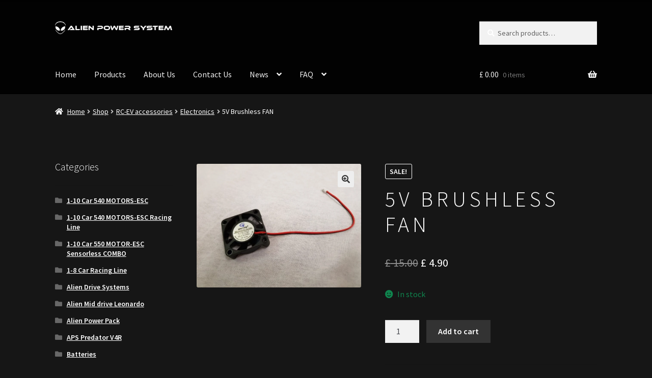

--- FILE ---
content_type: text/html; charset=UTF-8
request_url: https://alienpowersystem.com/shop/rc-ev-accessories/electronics/5v-brushless-fan/
body_size: 30149
content:
<!doctype html>
<html lang="en-US">
<head>
<meta charset="UTF-8">
<meta name="viewport" content="width=device-width, initial-scale=1">
<link rel="profile" href="http://gmpg.org/xfn/11">
<link rel="pingback" href="https://alienpowersystem.com/xmlrpc.php">

<meta name='robots' content='index, follow, max-image-preview:large, max-snippet:-1, max-video-preview:-1' />
	<style>img:is([sizes="auto" i], [sizes^="auto," i]) { contain-intrinsic-size: 3000px 1500px }</style>
	
	<!-- This site is optimized with the Yoast SEO plugin v25.0 - https://yoast.com/wordpress/plugins/seo/ -->
	<title>5V Brushless FAN</title>
	<meta name="description" content="5V Brushless FAN" />
	<link rel="canonical" href="https://alienpowersystem.com/shop/rc-ev-accessories/electronics/5v-brushless-fan/" />
	<meta property="og:locale" content="en_US" />
	<meta property="og:type" content="article" />
	<meta property="og:title" content="5V Brushless FAN" />
	<meta property="og:description" content="5V Brushless FAN" />
	<meta property="og:url" content="https://alienpowersystem.com/shop/rc-ev-accessories/electronics/5v-brushless-fan/" />
	<meta property="og:site_name" content="Alien Power System" />
	<meta property="article:modified_time" content="2017-10-24T12:19:19+00:00" />
	<meta property="og:image" content="https://alienpowersystem.com/wp-content/uploads/2017/07/20170725_123541-FILEminimizer.jpg" />
	<meta property="og:image:width" content="1024" />
	<meta property="og:image:height" content="768" />
	<meta property="og:image:type" content="image/jpeg" />
	<script type="application/ld+json" class="yoast-schema-graph">{"@context":"https://schema.org","@graph":[{"@type":"WebPage","@id":"https://alienpowersystem.com/shop/rc-ev-accessories/electronics/5v-brushless-fan/","url":"https://alienpowersystem.com/shop/rc-ev-accessories/electronics/5v-brushless-fan/","name":"5V Brushless FAN","isPartOf":{"@id":"https://alienpowersystem.com/#website"},"primaryImageOfPage":{"@id":"https://alienpowersystem.com/shop/rc-ev-accessories/electronics/5v-brushless-fan/#primaryimage"},"image":{"@id":"https://alienpowersystem.com/shop/rc-ev-accessories/electronics/5v-brushless-fan/#primaryimage"},"thumbnailUrl":"https://alienpowersystem.com/wp-content/uploads/2017/07/20170725_123541-FILEminimizer.jpg","datePublished":"2017-07-25T21:37:20+00:00","dateModified":"2017-10-24T12:19:19+00:00","description":"5V Brushless FAN","breadcrumb":{"@id":"https://alienpowersystem.com/shop/rc-ev-accessories/electronics/5v-brushless-fan/#breadcrumb"},"inLanguage":"en-US","potentialAction":[{"@type":"ReadAction","target":["https://alienpowersystem.com/shop/rc-ev-accessories/electronics/5v-brushless-fan/"]}]},{"@type":"ImageObject","inLanguage":"en-US","@id":"https://alienpowersystem.com/shop/rc-ev-accessories/electronics/5v-brushless-fan/#primaryimage","url":"https://alienpowersystem.com/wp-content/uploads/2017/07/20170725_123541-FILEminimizer.jpg","contentUrl":"https://alienpowersystem.com/wp-content/uploads/2017/07/20170725_123541-FILEminimizer.jpg","width":1024,"height":768},{"@type":"BreadcrumbList","@id":"https://alienpowersystem.com/shop/rc-ev-accessories/electronics/5v-brushless-fan/#breadcrumb","itemListElement":[{"@type":"ListItem","position":1,"name":"Home","item":"https://alienpowersystem.com/"},{"@type":"ListItem","position":2,"name":"Shop","item":"https://alienpowersystem.com/shop/"},{"@type":"ListItem","position":3,"name":"5V Brushless FAN"}]},{"@type":"WebSite","@id":"https://alienpowersystem.com/#website","url":"https://alienpowersystem.com/","name":"Alien Power System","description":"Electric vehicles and RC systems","publisher":{"@id":"https://alienpowersystem.com/#organization"},"potentialAction":[{"@type":"SearchAction","target":{"@type":"EntryPoint","urlTemplate":"https://alienpowersystem.com/?s={search_term_string}"},"query-input":{"@type":"PropertyValueSpecification","valueRequired":true,"valueName":"search_term_string"}}],"inLanguage":"en-US"},{"@type":"Organization","@id":"https://alienpowersystem.com/#organization","name":"Alien Power System","url":"https://alienpowersystem.com/","logo":{"@type":"ImageObject","inLanguage":"en-US","@id":"https://alienpowersystem.com/#/schema/logo/image/","url":"https://alienpowersystem.com/wp-content/uploads/2019/03/aps-logo-white.png","contentUrl":"https://alienpowersystem.com/wp-content/uploads/2019/03/aps-logo-white.png","width":320,"height":35,"caption":"Alien Power System"},"image":{"@id":"https://alienpowersystem.com/#/schema/logo/image/"}}]}</script>
	<!-- / Yoast SEO plugin. -->


<link rel='dns-prefetch' href='//www.google.com' />
<link rel='dns-prefetch' href='//fonts.googleapis.com' />
<link rel="alternate" type="application/rss+xml" title="Alien Power System &raquo; Feed" href="https://alienpowersystem.com/feed/" />
<link rel="alternate" type="application/rss+xml" title="Alien Power System &raquo; Comments Feed" href="https://alienpowersystem.com/comments/feed/" />
<script>
window._wpemojiSettings = {"baseUrl":"https:\/\/s.w.org\/images\/core\/emoji\/16.0.1\/72x72\/","ext":".png","svgUrl":"https:\/\/s.w.org\/images\/core\/emoji\/16.0.1\/svg\/","svgExt":".svg","source":{"concatemoji":"https:\/\/alienpowersystem.com\/wp-includes\/js\/wp-emoji-release.min.js?ver=6.8.3"}};
/*! This file is auto-generated */
!function(s,n){var o,i,e;function c(e){try{var t={supportTests:e,timestamp:(new Date).valueOf()};sessionStorage.setItem(o,JSON.stringify(t))}catch(e){}}function p(e,t,n){e.clearRect(0,0,e.canvas.width,e.canvas.height),e.fillText(t,0,0);var t=new Uint32Array(e.getImageData(0,0,e.canvas.width,e.canvas.height).data),a=(e.clearRect(0,0,e.canvas.width,e.canvas.height),e.fillText(n,0,0),new Uint32Array(e.getImageData(0,0,e.canvas.width,e.canvas.height).data));return t.every(function(e,t){return e===a[t]})}function u(e,t){e.clearRect(0,0,e.canvas.width,e.canvas.height),e.fillText(t,0,0);for(var n=e.getImageData(16,16,1,1),a=0;a<n.data.length;a++)if(0!==n.data[a])return!1;return!0}function f(e,t,n,a){switch(t){case"flag":return n(e,"\ud83c\udff3\ufe0f\u200d\u26a7\ufe0f","\ud83c\udff3\ufe0f\u200b\u26a7\ufe0f")?!1:!n(e,"\ud83c\udde8\ud83c\uddf6","\ud83c\udde8\u200b\ud83c\uddf6")&&!n(e,"\ud83c\udff4\udb40\udc67\udb40\udc62\udb40\udc65\udb40\udc6e\udb40\udc67\udb40\udc7f","\ud83c\udff4\u200b\udb40\udc67\u200b\udb40\udc62\u200b\udb40\udc65\u200b\udb40\udc6e\u200b\udb40\udc67\u200b\udb40\udc7f");case"emoji":return!a(e,"\ud83e\udedf")}return!1}function g(e,t,n,a){var r="undefined"!=typeof WorkerGlobalScope&&self instanceof WorkerGlobalScope?new OffscreenCanvas(300,150):s.createElement("canvas"),o=r.getContext("2d",{willReadFrequently:!0}),i=(o.textBaseline="top",o.font="600 32px Arial",{});return e.forEach(function(e){i[e]=t(o,e,n,a)}),i}function t(e){var t=s.createElement("script");t.src=e,t.defer=!0,s.head.appendChild(t)}"undefined"!=typeof Promise&&(o="wpEmojiSettingsSupports",i=["flag","emoji"],n.supports={everything:!0,everythingExceptFlag:!0},e=new Promise(function(e){s.addEventListener("DOMContentLoaded",e,{once:!0})}),new Promise(function(t){var n=function(){try{var e=JSON.parse(sessionStorage.getItem(o));if("object"==typeof e&&"number"==typeof e.timestamp&&(new Date).valueOf()<e.timestamp+604800&&"object"==typeof e.supportTests)return e.supportTests}catch(e){}return null}();if(!n){if("undefined"!=typeof Worker&&"undefined"!=typeof OffscreenCanvas&&"undefined"!=typeof URL&&URL.createObjectURL&&"undefined"!=typeof Blob)try{var e="postMessage("+g.toString()+"("+[JSON.stringify(i),f.toString(),p.toString(),u.toString()].join(",")+"));",a=new Blob([e],{type:"text/javascript"}),r=new Worker(URL.createObjectURL(a),{name:"wpTestEmojiSupports"});return void(r.onmessage=function(e){c(n=e.data),r.terminate(),t(n)})}catch(e){}c(n=g(i,f,p,u))}t(n)}).then(function(e){for(var t in e)n.supports[t]=e[t],n.supports.everything=n.supports.everything&&n.supports[t],"flag"!==t&&(n.supports.everythingExceptFlag=n.supports.everythingExceptFlag&&n.supports[t]);n.supports.everythingExceptFlag=n.supports.everythingExceptFlag&&!n.supports.flag,n.DOMReady=!1,n.readyCallback=function(){n.DOMReady=!0}}).then(function(){return e}).then(function(){var e;n.supports.everything||(n.readyCallback(),(e=n.source||{}).concatemoji?t(e.concatemoji):e.wpemoji&&e.twemoji&&(t(e.twemoji),t(e.wpemoji)))}))}((window,document),window._wpemojiSettings);
</script>
<link rel='stylesheet' id='wpcm-css' href='https://alienpowersystem.com/wp-content/plugins/e-commerce-mailcheck/css/wpcm.min.css?ver=6.8.3' media='all' />
<style id='wp-emoji-styles-inline-css'>

	img.wp-smiley, img.emoji {
		display: inline !important;
		border: none !important;
		box-shadow: none !important;
		height: 1em !important;
		width: 1em !important;
		margin: 0 0.07em !important;
		vertical-align: -0.1em !important;
		background: none !important;
		padding: 0 !important;
	}
</style>
<link rel='stylesheet' id='wp-block-library-css' href='https://alienpowersystem.com/wp-includes/css/dist/block-library/style.min.css?ver=6.8.3' media='all' />
<style id='wp-block-library-theme-inline-css'>
.wp-block-audio :where(figcaption){color:#555;font-size:13px;text-align:center}.is-dark-theme .wp-block-audio :where(figcaption){color:#ffffffa6}.wp-block-audio{margin:0 0 1em}.wp-block-code{border:1px solid #ccc;border-radius:4px;font-family:Menlo,Consolas,monaco,monospace;padding:.8em 1em}.wp-block-embed :where(figcaption){color:#555;font-size:13px;text-align:center}.is-dark-theme .wp-block-embed :where(figcaption){color:#ffffffa6}.wp-block-embed{margin:0 0 1em}.blocks-gallery-caption{color:#555;font-size:13px;text-align:center}.is-dark-theme .blocks-gallery-caption{color:#ffffffa6}:root :where(.wp-block-image figcaption){color:#555;font-size:13px;text-align:center}.is-dark-theme :root :where(.wp-block-image figcaption){color:#ffffffa6}.wp-block-image{margin:0 0 1em}.wp-block-pullquote{border-bottom:4px solid;border-top:4px solid;color:currentColor;margin-bottom:1.75em}.wp-block-pullquote cite,.wp-block-pullquote footer,.wp-block-pullquote__citation{color:currentColor;font-size:.8125em;font-style:normal;text-transform:uppercase}.wp-block-quote{border-left:.25em solid;margin:0 0 1.75em;padding-left:1em}.wp-block-quote cite,.wp-block-quote footer{color:currentColor;font-size:.8125em;font-style:normal;position:relative}.wp-block-quote:where(.has-text-align-right){border-left:none;border-right:.25em solid;padding-left:0;padding-right:1em}.wp-block-quote:where(.has-text-align-center){border:none;padding-left:0}.wp-block-quote.is-large,.wp-block-quote.is-style-large,.wp-block-quote:where(.is-style-plain){border:none}.wp-block-search .wp-block-search__label{font-weight:700}.wp-block-search__button{border:1px solid #ccc;padding:.375em .625em}:where(.wp-block-group.has-background){padding:1.25em 2.375em}.wp-block-separator.has-css-opacity{opacity:.4}.wp-block-separator{border:none;border-bottom:2px solid;margin-left:auto;margin-right:auto}.wp-block-separator.has-alpha-channel-opacity{opacity:1}.wp-block-separator:not(.is-style-wide):not(.is-style-dots){width:100px}.wp-block-separator.has-background:not(.is-style-dots){border-bottom:none;height:1px}.wp-block-separator.has-background:not(.is-style-wide):not(.is-style-dots){height:2px}.wp-block-table{margin:0 0 1em}.wp-block-table td,.wp-block-table th{word-break:normal}.wp-block-table :where(figcaption){color:#555;font-size:13px;text-align:center}.is-dark-theme .wp-block-table :where(figcaption){color:#ffffffa6}.wp-block-video :where(figcaption){color:#555;font-size:13px;text-align:center}.is-dark-theme .wp-block-video :where(figcaption){color:#ffffffa6}.wp-block-video{margin:0 0 1em}:root :where(.wp-block-template-part.has-background){margin-bottom:0;margin-top:0;padding:1.25em 2.375em}
</style>
<style id='classic-theme-styles-inline-css'>
/*! This file is auto-generated */
.wp-block-button__link{color:#fff;background-color:#32373c;border-radius:9999px;box-shadow:none;text-decoration:none;padding:calc(.667em + 2px) calc(1.333em + 2px);font-size:1.125em}.wp-block-file__button{background:#32373c;color:#fff;text-decoration:none}
</style>
<link rel='stylesheet' id='storefront-gutenberg-blocks-css' href='https://alienpowersystem.com/wp-content/themes/storefront/assets/css/base/gutenberg-blocks.css?ver=4.6.1' media='all' />
<style id='storefront-gutenberg-blocks-inline-css'>

				.wp-block-button__link:not(.has-text-color) {
					color: #333333;
				}

				.wp-block-button__link:not(.has-text-color):hover,
				.wp-block-button__link:not(.has-text-color):focus,
				.wp-block-button__link:not(.has-text-color):active {
					color: #333333;
				}

				.wp-block-button__link:not(.has-background) {
					background-color: #eeeeee;
				}

				.wp-block-button__link:not(.has-background):hover,
				.wp-block-button__link:not(.has-background):focus,
				.wp-block-button__link:not(.has-background):active {
					border-color: #d5d5d5;
					background-color: #d5d5d5;
				}

				.wc-block-grid__products .wc-block-grid__product .wp-block-button__link {
					background-color: #eeeeee;
					border-color: #eeeeee;
					color: #333333;
				}

				.wp-block-quote footer,
				.wp-block-quote cite,
				.wp-block-quote__citation {
					color: #ffffff;
				}

				.wp-block-pullquote cite,
				.wp-block-pullquote footer,
				.wp-block-pullquote__citation {
					color: #ffffff;
				}

				.wp-block-image figcaption {
					color: #ffffff;
				}

				.wp-block-separator.is-style-dots::before {
					color: #333333;
				}

				.wp-block-file a.wp-block-file__button {
					color: #333333;
					background-color: #eeeeee;
					border-color: #eeeeee;
				}

				.wp-block-file a.wp-block-file__button:hover,
				.wp-block-file a.wp-block-file__button:focus,
				.wp-block-file a.wp-block-file__button:active {
					color: #333333;
					background-color: #d5d5d5;
				}

				.wp-block-code,
				.wp-block-preformatted pre {
					color: #ffffff;
				}

				.wp-block-table:not( .has-background ):not( .is-style-stripes ) tbody tr:nth-child(2n) td {
					background-color: #141414;
				}

				.wp-block-cover .wp-block-cover__inner-container h1:not(.has-text-color),
				.wp-block-cover .wp-block-cover__inner-container h2:not(.has-text-color),
				.wp-block-cover .wp-block-cover__inner-container h3:not(.has-text-color),
				.wp-block-cover .wp-block-cover__inner-container h4:not(.has-text-color),
				.wp-block-cover .wp-block-cover__inner-container h5:not(.has-text-color),
				.wp-block-cover .wp-block-cover__inner-container h6:not(.has-text-color) {
					color: #000000;
				}

				.wc-block-components-price-slider__range-input-progress,
				.rtl .wc-block-components-price-slider__range-input-progress {
					--range-color: #81d742;
				}

				/* Target only IE11 */
				@media all and (-ms-high-contrast: none), (-ms-high-contrast: active) {
					.wc-block-components-price-slider__range-input-progress {
						background: #81d742;
					}
				}

				.wc-block-components-button:not(.is-link) {
					background-color: #333333;
					color: #ffffff;
				}

				.wc-block-components-button:not(.is-link):hover,
				.wc-block-components-button:not(.is-link):focus,
				.wc-block-components-button:not(.is-link):active {
					background-color: #1a1a1a;
					color: #ffffff;
				}

				.wc-block-components-button:not(.is-link):disabled {
					background-color: #333333;
					color: #ffffff;
				}

				.wc-block-cart__submit-container {
					background-color: #161616;
				}

				.wc-block-cart__submit-container::before {
					color: rgba(92,92,92,0.5);
				}

				.wc-block-components-order-summary-item__quantity {
					background-color: #161616;
					border-color: #ffffff;
					box-shadow: 0 0 0 2px #161616;
					color: #ffffff;
				}
			
</style>
<style id='global-styles-inline-css'>
:root{--wp--preset--aspect-ratio--square: 1;--wp--preset--aspect-ratio--4-3: 4/3;--wp--preset--aspect-ratio--3-4: 3/4;--wp--preset--aspect-ratio--3-2: 3/2;--wp--preset--aspect-ratio--2-3: 2/3;--wp--preset--aspect-ratio--16-9: 16/9;--wp--preset--aspect-ratio--9-16: 9/16;--wp--preset--color--black: #000000;--wp--preset--color--cyan-bluish-gray: #abb8c3;--wp--preset--color--white: #ffffff;--wp--preset--color--pale-pink: #f78da7;--wp--preset--color--vivid-red: #cf2e2e;--wp--preset--color--luminous-vivid-orange: #ff6900;--wp--preset--color--luminous-vivid-amber: #fcb900;--wp--preset--color--light-green-cyan: #7bdcb5;--wp--preset--color--vivid-green-cyan: #00d084;--wp--preset--color--pale-cyan-blue: #8ed1fc;--wp--preset--color--vivid-cyan-blue: #0693e3;--wp--preset--color--vivid-purple: #9b51e0;--wp--preset--gradient--vivid-cyan-blue-to-vivid-purple: linear-gradient(135deg,rgba(6,147,227,1) 0%,rgb(155,81,224) 100%);--wp--preset--gradient--light-green-cyan-to-vivid-green-cyan: linear-gradient(135deg,rgb(122,220,180) 0%,rgb(0,208,130) 100%);--wp--preset--gradient--luminous-vivid-amber-to-luminous-vivid-orange: linear-gradient(135deg,rgba(252,185,0,1) 0%,rgba(255,105,0,1) 100%);--wp--preset--gradient--luminous-vivid-orange-to-vivid-red: linear-gradient(135deg,rgba(255,105,0,1) 0%,rgb(207,46,46) 100%);--wp--preset--gradient--very-light-gray-to-cyan-bluish-gray: linear-gradient(135deg,rgb(238,238,238) 0%,rgb(169,184,195) 100%);--wp--preset--gradient--cool-to-warm-spectrum: linear-gradient(135deg,rgb(74,234,220) 0%,rgb(151,120,209) 20%,rgb(207,42,186) 40%,rgb(238,44,130) 60%,rgb(251,105,98) 80%,rgb(254,248,76) 100%);--wp--preset--gradient--blush-light-purple: linear-gradient(135deg,rgb(255,206,236) 0%,rgb(152,150,240) 100%);--wp--preset--gradient--blush-bordeaux: linear-gradient(135deg,rgb(254,205,165) 0%,rgb(254,45,45) 50%,rgb(107,0,62) 100%);--wp--preset--gradient--luminous-dusk: linear-gradient(135deg,rgb(255,203,112) 0%,rgb(199,81,192) 50%,rgb(65,88,208) 100%);--wp--preset--gradient--pale-ocean: linear-gradient(135deg,rgb(255,245,203) 0%,rgb(182,227,212) 50%,rgb(51,167,181) 100%);--wp--preset--gradient--electric-grass: linear-gradient(135deg,rgb(202,248,128) 0%,rgb(113,206,126) 100%);--wp--preset--gradient--midnight: linear-gradient(135deg,rgb(2,3,129) 0%,rgb(40,116,252) 100%);--wp--preset--font-size--small: 14px;--wp--preset--font-size--medium: 23px;--wp--preset--font-size--large: 26px;--wp--preset--font-size--x-large: 42px;--wp--preset--font-size--normal: 16px;--wp--preset--font-size--huge: 37px;--wp--preset--spacing--20: 0.44rem;--wp--preset--spacing--30: 0.67rem;--wp--preset--spacing--40: 1rem;--wp--preset--spacing--50: 1.5rem;--wp--preset--spacing--60: 2.25rem;--wp--preset--spacing--70: 3.38rem;--wp--preset--spacing--80: 5.06rem;--wp--preset--shadow--natural: 6px 6px 9px rgba(0, 0, 0, 0.2);--wp--preset--shadow--deep: 12px 12px 50px rgba(0, 0, 0, 0.4);--wp--preset--shadow--sharp: 6px 6px 0px rgba(0, 0, 0, 0.2);--wp--preset--shadow--outlined: 6px 6px 0px -3px rgba(255, 255, 255, 1), 6px 6px rgba(0, 0, 0, 1);--wp--preset--shadow--crisp: 6px 6px 0px rgba(0, 0, 0, 1);}:root :where(.is-layout-flow) > :first-child{margin-block-start: 0;}:root :where(.is-layout-flow) > :last-child{margin-block-end: 0;}:root :where(.is-layout-flow) > *{margin-block-start: 24px;margin-block-end: 0;}:root :where(.is-layout-constrained) > :first-child{margin-block-start: 0;}:root :where(.is-layout-constrained) > :last-child{margin-block-end: 0;}:root :where(.is-layout-constrained) > *{margin-block-start: 24px;margin-block-end: 0;}:root :where(.is-layout-flex){gap: 24px;}:root :where(.is-layout-grid){gap: 24px;}body .is-layout-flex{display: flex;}.is-layout-flex{flex-wrap: wrap;align-items: center;}.is-layout-flex > :is(*, div){margin: 0;}body .is-layout-grid{display: grid;}.is-layout-grid > :is(*, div){margin: 0;}.has-black-color{color: var(--wp--preset--color--black) !important;}.has-cyan-bluish-gray-color{color: var(--wp--preset--color--cyan-bluish-gray) !important;}.has-white-color{color: var(--wp--preset--color--white) !important;}.has-pale-pink-color{color: var(--wp--preset--color--pale-pink) !important;}.has-vivid-red-color{color: var(--wp--preset--color--vivid-red) !important;}.has-luminous-vivid-orange-color{color: var(--wp--preset--color--luminous-vivid-orange) !important;}.has-luminous-vivid-amber-color{color: var(--wp--preset--color--luminous-vivid-amber) !important;}.has-light-green-cyan-color{color: var(--wp--preset--color--light-green-cyan) !important;}.has-vivid-green-cyan-color{color: var(--wp--preset--color--vivid-green-cyan) !important;}.has-pale-cyan-blue-color{color: var(--wp--preset--color--pale-cyan-blue) !important;}.has-vivid-cyan-blue-color{color: var(--wp--preset--color--vivid-cyan-blue) !important;}.has-vivid-purple-color{color: var(--wp--preset--color--vivid-purple) !important;}.has-black-background-color{background-color: var(--wp--preset--color--black) !important;}.has-cyan-bluish-gray-background-color{background-color: var(--wp--preset--color--cyan-bluish-gray) !important;}.has-white-background-color{background-color: var(--wp--preset--color--white) !important;}.has-pale-pink-background-color{background-color: var(--wp--preset--color--pale-pink) !important;}.has-vivid-red-background-color{background-color: var(--wp--preset--color--vivid-red) !important;}.has-luminous-vivid-orange-background-color{background-color: var(--wp--preset--color--luminous-vivid-orange) !important;}.has-luminous-vivid-amber-background-color{background-color: var(--wp--preset--color--luminous-vivid-amber) !important;}.has-light-green-cyan-background-color{background-color: var(--wp--preset--color--light-green-cyan) !important;}.has-vivid-green-cyan-background-color{background-color: var(--wp--preset--color--vivid-green-cyan) !important;}.has-pale-cyan-blue-background-color{background-color: var(--wp--preset--color--pale-cyan-blue) !important;}.has-vivid-cyan-blue-background-color{background-color: var(--wp--preset--color--vivid-cyan-blue) !important;}.has-vivid-purple-background-color{background-color: var(--wp--preset--color--vivid-purple) !important;}.has-black-border-color{border-color: var(--wp--preset--color--black) !important;}.has-cyan-bluish-gray-border-color{border-color: var(--wp--preset--color--cyan-bluish-gray) !important;}.has-white-border-color{border-color: var(--wp--preset--color--white) !important;}.has-pale-pink-border-color{border-color: var(--wp--preset--color--pale-pink) !important;}.has-vivid-red-border-color{border-color: var(--wp--preset--color--vivid-red) !important;}.has-luminous-vivid-orange-border-color{border-color: var(--wp--preset--color--luminous-vivid-orange) !important;}.has-luminous-vivid-amber-border-color{border-color: var(--wp--preset--color--luminous-vivid-amber) !important;}.has-light-green-cyan-border-color{border-color: var(--wp--preset--color--light-green-cyan) !important;}.has-vivid-green-cyan-border-color{border-color: var(--wp--preset--color--vivid-green-cyan) !important;}.has-pale-cyan-blue-border-color{border-color: var(--wp--preset--color--pale-cyan-blue) !important;}.has-vivid-cyan-blue-border-color{border-color: var(--wp--preset--color--vivid-cyan-blue) !important;}.has-vivid-purple-border-color{border-color: var(--wp--preset--color--vivid-purple) !important;}.has-vivid-cyan-blue-to-vivid-purple-gradient-background{background: var(--wp--preset--gradient--vivid-cyan-blue-to-vivid-purple) !important;}.has-light-green-cyan-to-vivid-green-cyan-gradient-background{background: var(--wp--preset--gradient--light-green-cyan-to-vivid-green-cyan) !important;}.has-luminous-vivid-amber-to-luminous-vivid-orange-gradient-background{background: var(--wp--preset--gradient--luminous-vivid-amber-to-luminous-vivid-orange) !important;}.has-luminous-vivid-orange-to-vivid-red-gradient-background{background: var(--wp--preset--gradient--luminous-vivid-orange-to-vivid-red) !important;}.has-very-light-gray-to-cyan-bluish-gray-gradient-background{background: var(--wp--preset--gradient--very-light-gray-to-cyan-bluish-gray) !important;}.has-cool-to-warm-spectrum-gradient-background{background: var(--wp--preset--gradient--cool-to-warm-spectrum) !important;}.has-blush-light-purple-gradient-background{background: var(--wp--preset--gradient--blush-light-purple) !important;}.has-blush-bordeaux-gradient-background{background: var(--wp--preset--gradient--blush-bordeaux) !important;}.has-luminous-dusk-gradient-background{background: var(--wp--preset--gradient--luminous-dusk) !important;}.has-pale-ocean-gradient-background{background: var(--wp--preset--gradient--pale-ocean) !important;}.has-electric-grass-gradient-background{background: var(--wp--preset--gradient--electric-grass) !important;}.has-midnight-gradient-background{background: var(--wp--preset--gradient--midnight) !important;}.has-small-font-size{font-size: var(--wp--preset--font-size--small) !important;}.has-medium-font-size{font-size: var(--wp--preset--font-size--medium) !important;}.has-large-font-size{font-size: var(--wp--preset--font-size--large) !important;}.has-x-large-font-size{font-size: var(--wp--preset--font-size--x-large) !important;}
:root :where(.wp-block-pullquote){font-size: 1.5em;line-height: 1.6;}
</style>
<link rel='stylesheet' id='contact-form-7-css' href='https://alienpowersystem.com/wp-content/plugins/contact-form-7/includes/css/styles.css?ver=6.0.6' media='all' />
<link rel='stylesheet' id='photoswipe-css' href='https://alienpowersystem.com/wp-content/plugins/woocommerce/assets/css/photoswipe/photoswipe.min.css?ver=9.8.6' media='all' />
<link rel='stylesheet' id='photoswipe-default-skin-css' href='https://alienpowersystem.com/wp-content/plugins/woocommerce/assets/css/photoswipe/default-skin/default-skin.min.css?ver=9.8.6' media='all' />
<style id='woocommerce-inline-inline-css'>
.woocommerce form .form-row .required { visibility: visible; }
</style>
<link rel='stylesheet' id='gateway-css' href='https://alienpowersystem.com/wp-content/plugins/woocommerce-paypal-payments/modules/ppcp-button/assets/css/gateway.css?ver=3.0.5' media='all' />
<link rel='stylesheet' id='brands-styles-css' href='https://alienpowersystem.com/wp-content/plugins/woocommerce/assets/css/brands.css?ver=9.8.6' media='all' />
<link rel='stylesheet' id='storefront-style-css' href='https://alienpowersystem.com/wp-content/themes/storefront/style.css?ver=4.6.1' media='all' />
<style id='storefront-style-inline-css'>

			.main-navigation ul li a,
			.site-title a,
			ul.menu li a,
			.site-branding h1 a,
			button.menu-toggle,
			button.menu-toggle:hover,
			.handheld-navigation .dropdown-toggle {
				color: #efefef;
			}

			button.menu-toggle,
			button.menu-toggle:hover {
				border-color: #efefef;
			}

			.main-navigation ul li a:hover,
			.main-navigation ul li:hover > a,
			.site-title a:hover,
			.site-header ul.menu li.current-menu-item > a {
				color: #ffffff;
			}

			table:not( .has-background ) th {
				background-color: #0f0f0f;
			}

			table:not( .has-background ) tbody td {
				background-color: #141414;
			}

			table:not( .has-background ) tbody tr:nth-child(2n) td,
			fieldset,
			fieldset legend {
				background-color: #121212;
			}

			.site-header,
			.secondary-navigation ul ul,
			.main-navigation ul.menu > li.menu-item-has-children:after,
			.secondary-navigation ul.menu ul,
			.storefront-handheld-footer-bar,
			.storefront-handheld-footer-bar ul li > a,
			.storefront-handheld-footer-bar ul li.search .site-search,
			button.menu-toggle,
			button.menu-toggle:hover {
				background-color: #020202;
			}

			p.site-description,
			.site-header,
			.storefront-handheld-footer-bar {
				color: #efefef;
			}

			button.menu-toggle:after,
			button.menu-toggle:before,
			button.menu-toggle span:before {
				background-color: #efefef;
			}

			h1, h2, h3, h4, h5, h6, .wc-block-grid__product-title {
				color: #333333;
			}

			.widget h1 {
				border-bottom-color: #333333;
			}

			body,
			.secondary-navigation a {
				color: #ffffff;
			}

			.widget-area .widget a,
			.hentry .entry-header .posted-on a,
			.hentry .entry-header .post-author a,
			.hentry .entry-header .post-comments a,
			.hentry .entry-header .byline a {
				color: #ffffff;
			}

			a {
				color: #81d742;
			}

			a:focus,
			button:focus,
			.button.alt:focus,
			input:focus,
			textarea:focus,
			input[type="button"]:focus,
			input[type="reset"]:focus,
			input[type="submit"]:focus,
			input[type="email"]:focus,
			input[type="tel"]:focus,
			input[type="url"]:focus,
			input[type="password"]:focus,
			input[type="search"]:focus {
				outline-color: #81d742;
			}

			button, input[type="button"], input[type="reset"], input[type="submit"], .button, .widget a.button {
				background-color: #eeeeee;
				border-color: #eeeeee;
				color: #333333;
			}

			button:hover, input[type="button"]:hover, input[type="reset"]:hover, input[type="submit"]:hover, .button:hover, .widget a.button:hover {
				background-color: #d5d5d5;
				border-color: #d5d5d5;
				color: #333333;
			}

			button.alt, input[type="button"].alt, input[type="reset"].alt, input[type="submit"].alt, .button.alt, .widget-area .widget a.button.alt {
				background-color: #333333;
				border-color: #333333;
				color: #ffffff;
			}

			button.alt:hover, input[type="button"].alt:hover, input[type="reset"].alt:hover, input[type="submit"].alt:hover, .button.alt:hover, .widget-area .widget a.button.alt:hover {
				background-color: #1a1a1a;
				border-color: #1a1a1a;
				color: #ffffff;
			}

			.pagination .page-numbers li .page-numbers.current {
				background-color: #000000;
				color: #f5f5f5;
			}

			#comments .comment-list .comment-content .comment-text {
				background-color: #0f0f0f;
			}

			.site-footer {
				background-color: #020202;
				color: #eaeaea;
			}

			.site-footer a:not(.button):not(.components-button) {
				color: #ededed;
			}

			.site-footer .storefront-handheld-footer-bar a:not(.button):not(.components-button) {
				color: #efefef;
			}

			.site-footer h1, .site-footer h2, .site-footer h3, .site-footer h4, .site-footer h5, .site-footer h6, .site-footer .widget .widget-title, .site-footer .widget .widgettitle {
				color: #ffffff;
			}

			.page-template-template-homepage.has-post-thumbnail .type-page.has-post-thumbnail .entry-title {
				color: #000000;
			}

			.page-template-template-homepage.has-post-thumbnail .type-page.has-post-thumbnail .entry-content {
				color: #000000;
			}

			@media screen and ( min-width: 768px ) {
				.secondary-navigation ul.menu a:hover {
					color: #ffffff;
				}

				.secondary-navigation ul.menu a {
					color: #efefef;
				}

				.main-navigation ul.menu ul.sub-menu,
				.main-navigation ul.nav-menu ul.children {
					background-color: #000000;
				}

				.site-header {
					border-bottom-color: #000000;
				}
			}
</style>
<link rel='stylesheet' id='storefront-icons-css' href='https://alienpowersystem.com/wp-content/themes/storefront/assets/css/base/icons.css?ver=4.6.1' media='all' />
<link rel='stylesheet' id='storefront-fonts-css' href='https://fonts.googleapis.com/css?family=Source+Sans+Pro%3A400%2C300%2C300italic%2C400italic%2C600%2C700%2C900&#038;subset=latin%2Clatin-ext&#038;ver=4.6.1' media='all' />
<link rel='stylesheet' id='stripe_styles-css' href='https://alienpowersystem.com/wp-content/plugins/woocommerce-gateway-stripe/assets/css/stripe-styles.css?ver=9.4.1' media='all' />
<link rel='stylesheet' id='storefront-woocommerce-style-css' href='https://alienpowersystem.com/wp-content/themes/storefront/assets/css/woocommerce/woocommerce.css?ver=4.6.1' media='all' />
<style id='storefront-woocommerce-style-inline-css'>
@font-face {
				font-family: star;
				src: url(https://alienpowersystem.com/wp-content/plugins/woocommerce/assets/fonts/star.eot);
				src:
					url(https://alienpowersystem.com/wp-content/plugins/woocommerce/assets/fonts/star.eot?#iefix) format("embedded-opentype"),
					url(https://alienpowersystem.com/wp-content/plugins/woocommerce/assets/fonts/star.woff) format("woff"),
					url(https://alienpowersystem.com/wp-content/plugins/woocommerce/assets/fonts/star.ttf) format("truetype"),
					url(https://alienpowersystem.com/wp-content/plugins/woocommerce/assets/fonts/star.svg#star) format("svg");
				font-weight: 400;
				font-style: normal;
			}
			@font-face {
				font-family: WooCommerce;
				src: url(https://alienpowersystem.com/wp-content/plugins/woocommerce/assets/fonts/WooCommerce.eot);
				src:
					url(https://alienpowersystem.com/wp-content/plugins/woocommerce/assets/fonts/WooCommerce.eot?#iefix) format("embedded-opentype"),
					url(https://alienpowersystem.com/wp-content/plugins/woocommerce/assets/fonts/WooCommerce.woff) format("woff"),
					url(https://alienpowersystem.com/wp-content/plugins/woocommerce/assets/fonts/WooCommerce.ttf) format("truetype"),
					url(https://alienpowersystem.com/wp-content/plugins/woocommerce/assets/fonts/WooCommerce.svg#WooCommerce) format("svg");
				font-weight: 400;
				font-style: normal;
			}

			a.cart-contents,
			.site-header-cart .widget_shopping_cart a {
				color: #efefef;
			}

			a.cart-contents:hover,
			.site-header-cart .widget_shopping_cart a:hover,
			.site-header-cart:hover > li > a {
				color: #ffffff;
			}

			table.cart td.product-remove,
			table.cart td.actions {
				border-top-color: #161616;
			}

			.storefront-handheld-footer-bar ul li.cart .count {
				background-color: #efefef;
				color: #020202;
				border-color: #020202;
			}

			.woocommerce-tabs ul.tabs li.active a,
			ul.products li.product .price,
			.onsale,
			.wc-block-grid__product-onsale,
			.widget_search form:before,
			.widget_product_search form:before {
				color: #ffffff;
			}

			.woocommerce-breadcrumb a,
			a.woocommerce-review-link,
			.product_meta a {
				color: #ffffff;
			}

			.wc-block-grid__product-onsale,
			.onsale {
				border-color: #ffffff;
			}

			.star-rating span:before,
			.quantity .plus, .quantity .minus,
			p.stars a:hover:after,
			p.stars a:after,
			.star-rating span:before,
			#payment .payment_methods li input[type=radio]:first-child:checked+label:before {
				color: #81d742;
			}

			.widget_price_filter .ui-slider .ui-slider-range,
			.widget_price_filter .ui-slider .ui-slider-handle {
				background-color: #81d742;
			}

			.order_details {
				background-color: #0f0f0f;
			}

			.order_details > li {
				border-bottom: 1px dotted #000000;
			}

			.order_details:before,
			.order_details:after {
				background: -webkit-linear-gradient(transparent 0,transparent 0),-webkit-linear-gradient(135deg,#0f0f0f 33.33%,transparent 33.33%),-webkit-linear-gradient(45deg,#0f0f0f 33.33%,transparent 33.33%)
			}

			#order_review {
				background-color: #161616;
			}

			#payment .payment_methods > li .payment_box,
			#payment .place-order {
				background-color: #111111;
			}

			#payment .payment_methods > li:not(.woocommerce-notice) {
				background-color: #0c0c0c;
			}

			#payment .payment_methods > li:not(.woocommerce-notice):hover {
				background-color: #070707;
			}

			.woocommerce-pagination .page-numbers li .page-numbers.current {
				background-color: #000000;
				color: #f5f5f5;
			}

			.wc-block-grid__product-onsale,
			.onsale,
			.woocommerce-pagination .page-numbers li .page-numbers:not(.current) {
				color: #ffffff;
			}

			p.stars a:before,
			p.stars a:hover~a:before,
			p.stars.selected a.active~a:before {
				color: #ffffff;
			}

			p.stars.selected a.active:before,
			p.stars:hover a:before,
			p.stars.selected a:not(.active):before,
			p.stars.selected a.active:before {
				color: #81d742;
			}

			.single-product div.product .woocommerce-product-gallery .woocommerce-product-gallery__trigger {
				background-color: #eeeeee;
				color: #333333;
			}

			.single-product div.product .woocommerce-product-gallery .woocommerce-product-gallery__trigger:hover {
				background-color: #d5d5d5;
				border-color: #d5d5d5;
				color: #333333;
			}

			.button.added_to_cart:focus,
			.button.wc-forward:focus {
				outline-color: #81d742;
			}

			.added_to_cart,
			.site-header-cart .widget_shopping_cart a.button,
			.wc-block-grid__products .wc-block-grid__product .wp-block-button__link {
				background-color: #eeeeee;
				border-color: #eeeeee;
				color: #333333;
			}

			.added_to_cart:hover,
			.site-header-cart .widget_shopping_cart a.button:hover,
			.wc-block-grid__products .wc-block-grid__product .wp-block-button__link:hover {
				background-color: #d5d5d5;
				border-color: #d5d5d5;
				color: #333333;
			}

			.added_to_cart.alt, .added_to_cart, .widget a.button.checkout {
				background-color: #333333;
				border-color: #333333;
				color: #ffffff;
			}

			.added_to_cart.alt:hover, .added_to_cart:hover, .widget a.button.checkout:hover {
				background-color: #1a1a1a;
				border-color: #1a1a1a;
				color: #ffffff;
			}

			.button.loading {
				color: #eeeeee;
			}

			.button.loading:hover {
				background-color: #eeeeee;
			}

			.button.loading:after {
				color: #333333;
			}

			@media screen and ( min-width: 768px ) {
				.site-header-cart .widget_shopping_cart,
				.site-header .product_list_widget li .quantity {
					color: #efefef;
				}

				.site-header-cart .widget_shopping_cart .buttons,
				.site-header-cart .widget_shopping_cart .total {
					background-color: #000000;
				}

				.site-header-cart .widget_shopping_cart {
					background-color: #000000;
				}
			}
				.storefront-product-pagination a {
					color: #ffffff;
					background-color: #161616;
				}
				.storefront-sticky-add-to-cart {
					color: #ffffff;
					background-color: #161616;
				}

				.storefront-sticky-add-to-cart a:not(.button) {
					color: #efefef;
				}
</style>
<link rel='stylesheet' id='storefront-woocommerce-brands-style-css' href='https://alienpowersystem.com/wp-content/themes/storefront/assets/css/woocommerce/extensions/brands.css?ver=4.6.1' media='all' />
<script src="https://alienpowersystem.com/wp-includes/js/jquery/jquery.min.js?ver=3.7.1" id="jquery-core-js"></script>
<script src="https://alienpowersystem.com/wp-includes/js/jquery/jquery-migrate.min.js?ver=3.4.1" id="jquery-migrate-js"></script>
<script src="https://alienpowersystem.com/wp-content/plugins/e-commerce-mailcheck/mailcheck-js/jquery.mailcheck.min.js?ver=6.8.3" id="wpcm-js"></script>
<script src="https://alienpowersystem.com/wp-content/plugins/recaptcha-woo/js/rcfwc.js?ver=1.0" id="rcfwc-js-js" defer data-wp-strategy="defer"></script>
<script src="https://www.google.com/recaptcha/api.js?explicit&amp;hl=en_US" id="recaptcha-js" defer data-wp-strategy="defer"></script>
<script src="https://alienpowersystem.com/wp-content/plugins/woocommerce/assets/js/jquery-blockui/jquery.blockUI.min.js?ver=2.7.0-wc.9.8.6" id="jquery-blockui-js" defer data-wp-strategy="defer"></script>
<script id="wc-add-to-cart-js-extra">
var wc_add_to_cart_params = {"ajax_url":"\/wp-admin\/admin-ajax.php","wc_ajax_url":"\/?wc-ajax=%%endpoint%%","i18n_view_cart":"View cart","cart_url":"https:\/\/alienpowersystem.com\/cart\/","is_cart":"","cart_redirect_after_add":"yes"};
</script>
<script src="https://alienpowersystem.com/wp-content/plugins/woocommerce/assets/js/frontend/add-to-cart.min.js?ver=9.8.6" id="wc-add-to-cart-js" defer data-wp-strategy="defer"></script>
<script src="https://alienpowersystem.com/wp-content/plugins/woocommerce/assets/js/zoom/jquery.zoom.min.js?ver=1.7.21-wc.9.8.6" id="zoom-js" defer data-wp-strategy="defer"></script>
<script src="https://alienpowersystem.com/wp-content/plugins/woocommerce/assets/js/flexslider/jquery.flexslider.min.js?ver=2.7.2-wc.9.8.6" id="flexslider-js" defer data-wp-strategy="defer"></script>
<script src="https://alienpowersystem.com/wp-content/plugins/woocommerce/assets/js/photoswipe/photoswipe.min.js?ver=4.1.1-wc.9.8.6" id="photoswipe-js" defer data-wp-strategy="defer"></script>
<script src="https://alienpowersystem.com/wp-content/plugins/woocommerce/assets/js/photoswipe/photoswipe-ui-default.min.js?ver=4.1.1-wc.9.8.6" id="photoswipe-ui-default-js" defer data-wp-strategy="defer"></script>
<script id="wc-single-product-js-extra">
var wc_single_product_params = {"i18n_required_rating_text":"Please select a rating","i18n_rating_options":["1 of 5 stars","2 of 5 stars","3 of 5 stars","4 of 5 stars","5 of 5 stars"],"i18n_product_gallery_trigger_text":"View full-screen image gallery","review_rating_required":"yes","flexslider":{"rtl":false,"animation":"slide","smoothHeight":true,"directionNav":false,"controlNav":"thumbnails","slideshow":false,"animationSpeed":500,"animationLoop":false,"allowOneSlide":false},"zoom_enabled":"1","zoom_options":[],"photoswipe_enabled":"1","photoswipe_options":{"shareEl":false,"closeOnScroll":false,"history":false,"hideAnimationDuration":0,"showAnimationDuration":0},"flexslider_enabled":"1"};
</script>
<script src="https://alienpowersystem.com/wp-content/plugins/woocommerce/assets/js/frontend/single-product.min.js?ver=9.8.6" id="wc-single-product-js" defer data-wp-strategy="defer"></script>
<script src="https://alienpowersystem.com/wp-content/plugins/woocommerce/assets/js/js-cookie/js.cookie.min.js?ver=2.1.4-wc.9.8.6" id="js-cookie-js" defer data-wp-strategy="defer"></script>
<script id="woocommerce-js-extra">
var woocommerce_params = {"ajax_url":"\/wp-admin\/admin-ajax.php","wc_ajax_url":"\/?wc-ajax=%%endpoint%%","i18n_password_show":"Show password","i18n_password_hide":"Hide password"};
</script>
<script src="https://alienpowersystem.com/wp-content/plugins/woocommerce/assets/js/frontend/woocommerce.min.js?ver=9.8.6" id="woocommerce-js" defer data-wp-strategy="defer"></script>
<script src="https://alienpowersystem.com/wp-content/plugins/e-commerce-mailcheck/js/woo.min.js?ver=6.8.3" id="wpcm-woo-js"></script>
<script id="wc-cart-fragments-js-extra">
var wc_cart_fragments_params = {"ajax_url":"\/wp-admin\/admin-ajax.php","wc_ajax_url":"\/?wc-ajax=%%endpoint%%","cart_hash_key":"wc_cart_hash_b92b7945c0953b9cc71c31e40aedad72","fragment_name":"wc_fragments_b92b7945c0953b9cc71c31e40aedad72","request_timeout":"5000"};
</script>
<script src="https://alienpowersystem.com/wp-content/plugins/woocommerce/assets/js/frontend/cart-fragments.min.js?ver=9.8.6" id="wc-cart-fragments-js" defer data-wp-strategy="defer"></script>
<script id="woocommerce-tokenization-form-js-extra">
var wc_tokenization_form_params = {"is_registration_required":"1","is_logged_in":""};
var wc_tokenization_form_params = {"is_registration_required":"1","is_logged_in":""};
</script>
<script src="https://alienpowersystem.com/wp-content/plugins/woocommerce/assets/js/frontend/tokenization-form.min.js?ver=9.8.6" id="woocommerce-tokenization-form-js"></script>
<link rel="https://api.w.org/" href="https://alienpowersystem.com/wp-json/" /><link rel="alternate" title="JSON" type="application/json" href="https://alienpowersystem.com/wp-json/wp/v2/product/9180" /><link rel="EditURI" type="application/rsd+xml" title="RSD" href="https://alienpowersystem.com/xmlrpc.php?rsd" />
<meta name="generator" content="WordPress 6.8.3" />
<meta name="generator" content="WooCommerce 9.8.6" />
<link rel='shortlink' href='https://alienpowersystem.com/?p=9180' />
<link rel="alternate" title="oEmbed (JSON)" type="application/json+oembed" href="https://alienpowersystem.com/wp-json/oembed/1.0/embed?url=https%3A%2F%2Falienpowersystem.com%2Fshop%2Frc-ev-accessories%2Felectronics%2F5v-brushless-fan%2F" />
<link rel="alternate" title="oEmbed (XML)" type="text/xml+oembed" href="https://alienpowersystem.com/wp-json/oembed/1.0/embed?url=https%3A%2F%2Falienpowersystem.com%2Fshop%2Frc-ev-accessories%2Felectronics%2F5v-brushless-fan%2F&#038;format=xml" />
	<noscript><style>.woocommerce-product-gallery{ opacity: 1 !important; }</style></noscript>
	<meta name="generator" content="Elementor 3.28.4; features: additional_custom_breakpoints, e_local_google_fonts; settings: css_print_method-external, google_font-enabled, font_display-auto">
			<style>
				.e-con.e-parent:nth-of-type(n+4):not(.e-lazyloaded):not(.e-no-lazyload),
				.e-con.e-parent:nth-of-type(n+4):not(.e-lazyloaded):not(.e-no-lazyload) * {
					background-image: none !important;
				}
				@media screen and (max-height: 1024px) {
					.e-con.e-parent:nth-of-type(n+3):not(.e-lazyloaded):not(.e-no-lazyload),
					.e-con.e-parent:nth-of-type(n+3):not(.e-lazyloaded):not(.e-no-lazyload) * {
						background-image: none !important;
					}
				}
				@media screen and (max-height: 640px) {
					.e-con.e-parent:nth-of-type(n+2):not(.e-lazyloaded):not(.e-no-lazyload),
					.e-con.e-parent:nth-of-type(n+2):not(.e-lazyloaded):not(.e-no-lazyload) * {
						background-image: none !important;
					}
				}
			</style>
			<style id="custom-background-css">
body.custom-background { background-color: #161616; }
</style>
			<style id="wp-custom-css">
			.site-main
{
	padding-top:10px !important;
}

.site-header
{
	margin-bottom:0 !important;
}

.woocommerce-products-header__title .page-title
{
	color:white;
}

h1,h2,h3,h4,h5,h6
{
	color:white;
	text-transform:uppercase;
}

h1
{
	letter-spacing:7.2px
}

.woocommerce-loop-category__title .count
{
	display:none;
}

.woocommerce-breadcrumb  .breadcrumb-separator:after
{
	color:white;
	opacity:0.75;
}

.pswp__scroll-wrap 
{
    display: none;
}

.mdw-footer-creds
{
	disyplay:block;
	width:100%;
	border-top:1px solid white;
}

.mdw-footer-creds span
{
	margin-left:20px;
	margin-right:20px;
}

.message__messaging span.br 
{
    color: white !important;
}
		</style>
		</head>

<body class="wp-singular product-template-default single single-product postid-9180 custom-background wp-custom-logo wp-embed-responsive wp-theme-storefront theme-storefront woocommerce woocommerce-page woocommerce-no-js storefront-align-wide left-sidebar woocommerce-active elementor-default elementor-kit-15377">



<div id="page" class="hfeed site">
	
	<header id="masthead" class="site-header" role="banner" style="">

		<div class="col-full">		<a class="skip-link screen-reader-text" href="#site-navigation">Skip to navigation</a>
		<a class="skip-link screen-reader-text" href="#content">Skip to content</a>
				<div class="site-branding">
			<a href="https://alienpowersystem.com/" class="custom-logo-link" rel="home"><img width="320" height="35" src="https://alienpowersystem.com/wp-content/uploads/2019/03/aps-logo-white.png" class="custom-logo" alt="Alien Power System" decoding="async" srcset="https://alienpowersystem.com/wp-content/uploads/2019/03/aps-logo-white.png 320w, https://alienpowersystem.com/wp-content/uploads/2019/03/aps-logo-white-300x33.png 300w, https://alienpowersystem.com/wp-content/uploads/2019/03/aps-logo-white-250x27.png 250w" sizes="(max-width: 320px) 100vw, 320px" /></a>		</div>
					<div class="site-search">
				<div class="widget woocommerce widget_product_search"><form role="search" method="get" class="woocommerce-product-search" action="https://alienpowersystem.com/">
	<label class="screen-reader-text" for="woocommerce-product-search-field-0">Search for:</label>
	<input type="search" id="woocommerce-product-search-field-0" class="search-field" placeholder="Search products&hellip;" value="" name="s" />
	<button type="submit" value="Search" class="">Search</button>
	<input type="hidden" name="post_type" value="product" />
</form>
</div>			</div>
			</div><div class="storefront-primary-navigation"><div class="col-full">		<nav id="site-navigation" class="main-navigation" role="navigation" aria-label="Primary Navigation">
		<button id="site-navigation-menu-toggle" class="menu-toggle" aria-controls="site-navigation" aria-expanded="false"><span>Menu</span></button>
			<div class="primary-navigation"><ul id="menu-main-menu" class="menu"><li id="menu-item-440" class="menu-item menu-item-type-custom menu-item-object-custom menu-item-home menu-item-440"><a href="http://alienpowersystem.com/">Home</a></li>
<li id="menu-item-445" class="menu-item menu-item-type-post_type menu-item-object-page current_page_parent menu-item-445"><a href="https://alienpowersystem.com/shop/">Products</a></li>
<li id="menu-item-441" class="menu-item menu-item-type-post_type menu-item-object-page menu-item-441"><a href="https://alienpowersystem.com/about-us/">About Us</a></li>
<li id="menu-item-444" class="menu-item menu-item-type-post_type menu-item-object-page menu-item-444"><a href="https://alienpowersystem.com/get-in-touch/">Contact Us</a></li>
<li id="menu-item-1012" class="menu-item menu-item-type-post_type menu-item-object-page menu-item-has-children menu-item-1012"><a href="https://alienpowersystem.com/news/">News</a>
<ul class="sub-menu">
	<li id="menu-item-715" class="menu-item menu-item-type-post_type menu-item-object-page menu-item-715"><a href="https://alienpowersystem.com/projects/">Projects</a></li>
	<li id="menu-item-1057" class="menu-item menu-item-type-post_type menu-item-object-page menu-item-1057"><a href="https://alienpowersystem.com/testimonials/">Testimonials</a></li>
</ul>
</li>
<li id="menu-item-6471" class="menu-item menu-item-type-custom menu-item-object-custom menu-item-has-children menu-item-6471"><a href="#">FAQ</a>
<ul class="sub-menu">
	<li id="menu-item-723" class="menu-item menu-item-type-post_type menu-item-object-page menu-item-723"><a href="https://alienpowersystem.com/downloads/">Downloads</a></li>
	<li id="menu-item-1908" class="menu-item menu-item-type-post_type menu-item-object-page menu-item-1908"><a href="https://alienpowersystem.com/delivery/">Delivery</a></li>
	<li id="menu-item-1913" class="menu-item menu-item-type-post_type menu-item-object-page menu-item-1913"><a href="https://alienpowersystem.com/warranty/">Warranty</a></li>
	<li id="menu-item-2168" class="menu-item menu-item-type-post_type menu-item-object-page menu-item-2168"><a href="https://alienpowersystem.com/custom-esc/">Custom ESC</a></li>
	<li id="menu-item-2165" class="menu-item menu-item-type-post_type menu-item-object-page menu-item-2165"><a href="https://alienpowersystem.com/custom-batteries/">Custom Batteries</a></li>
</ul>
</li>
</ul></div><div class="menu"><ul>
<li ><a href="https://alienpowersystem.com/">Home</a></li><li class="page_item page-item-431"><a href="https://alienpowersystem.com/about-us/">About Us</a></li>
<li class="page_item page-item-400"><a href="https://alienpowersystem.com/cart/">Cart</a></li>
<li class="page_item page-item-401"><a href="https://alienpowersystem.com/checkout/">Checkout</a></li>
<li class="page_item page-item-434"><a href="https://alienpowersystem.com/get-in-touch/">Contact Us</a></li>
<li class="page_item page-item-2163"><a href="https://alienpowersystem.com/custom-batteries/">Custom Batteries</a></li>
<li class="page_item page-item-2166"><a href="https://alienpowersystem.com/custom-esc/">Custom ESC</a></li>
<li class="page_item page-item-1906"><a href="https://alienpowersystem.com/delivery/">Delivery</a></li>
<li class="page_item page-item-721"><a href="https://alienpowersystem.com/downloads/">Downloads</a></li>
<li class="page_item page-item-710"><a href="https://alienpowersystem.com/feed-back/">Feedback</a></li>
<li class="page_item page-item-402 page_item_has_children"><a href="https://alienpowersystem.com/my-account/">My Account</a>
<ul class='children'>
	<li class="page_item page-item-407"><a href="https://alienpowersystem.com/my-account/logout/">Logout</a></li>
</ul>
</li>
<li class="page_item page-item-1010 "><a href="https://alienpowersystem.com/news/">News</a></li>
<li class="page_item page-item-438"><a href="https://alienpowersystem.com/privacy-policy/">Privacy Policy</a></li>
<li class="page_item page-item-713"><a href="https://alienpowersystem.com/projects/">Projects</a></li>
<li class="page_item page-item-399 current_page_parent"><a href="https://alienpowersystem.com/shop/">Shop</a></li>
<li class="page_item page-item-436"><a href="https://alienpowersystem.com/terms-and-conditions/">Terms and Conditions</a></li>
<li class="page_item page-item-698"><a href="https://alienpowersystem.com/testimonials/">Testimonials</a></li>
<li class="page_item page-item-1911"><a href="https://alienpowersystem.com/warranty/">Warranty</a></li>
</ul></div>
		</nav><!-- #site-navigation -->
				<ul id="site-header-cart" class="site-header-cart menu">
			<li class="">
							<a class="cart-contents" href="https://alienpowersystem.com/cart/" title="View your shopping cart">
								<span class="woocommerce-Price-amount amount"><span class="woocommerce-Price-currencySymbol">&pound;</span>&nbsp;0.00</span> <span class="count">0 items</span>
			</a>
					</li>
			<li>
				<div class="widget woocommerce widget_shopping_cart"><div class="widget_shopping_cart_content"></div></div>			</li>
		</ul>
			</div></div>
	</header><!-- #masthead -->

	<div class="storefront-breadcrumb"><div class="col-full"><nav class="woocommerce-breadcrumb" aria-label="breadcrumbs"><a href="https://alienpowersystem.com">Home</a><span class="breadcrumb-separator"> / </span><a href="https://alienpowersystem.com/shop/">Shop</a><span class="breadcrumb-separator"> / </span><a href="https://alienpowersystem.com/product-category/rc-ev-accessories/">RC-EV accessories</a><span class="breadcrumb-separator"> / </span><a href="https://alienpowersystem.com/product-category/rc-ev-accessories/electronics/">Electronics</a><span class="breadcrumb-separator"> / </span>5V Brushless FAN</nav></div></div>
	<div id="content" class="site-content" tabindex="-1">
		<div class="col-full">

		<div class="woocommerce"></div>
			<div id="primary" class="content-area">
			<main id="main" class="site-main" role="main">
		
					
			<div class="woocommerce-notices-wrapper"></div><div id="product-9180" class="product type-product post-9180 status-publish first instock product_cat-electronics product_tag-electronics-2 has-post-thumbnail sale taxable shipping-taxable purchasable product-type-simple">

	
	<span class="onsale">Sale!</span>
	<div class="woocommerce-product-gallery woocommerce-product-gallery--with-images woocommerce-product-gallery--columns-4 images" data-columns="4" style="opacity: 0; transition: opacity .25s ease-in-out;">
	<div class="woocommerce-product-gallery__wrapper">
		<div data-thumb="https://alienpowersystem.com/wp-content/uploads/2017/07/20170725_123541-FILEminimizer-100x100.jpg" data-thumb-alt="5V Brushless FAN" data-thumb-srcset="https://alienpowersystem.com/wp-content/uploads/2017/07/20170725_123541-FILEminimizer-100x100.jpg 100w, https://alienpowersystem.com/wp-content/uploads/2017/07/20170725_123541-FILEminimizer-400x400.jpg 400w, https://alienpowersystem.com/wp-content/uploads/2017/07/20170725_123541-FILEminimizer-120x120.jpg 120w"  data-thumb-sizes="(max-width: 100px) 100vw, 100px" class="woocommerce-product-gallery__image"><a href="https://alienpowersystem.com/wp-content/uploads/2017/07/20170725_123541-FILEminimizer.jpg"><img fetchpriority="high" width="416" height="312" src="https://alienpowersystem.com/wp-content/uploads/2017/07/20170725_123541-FILEminimizer-768x576.jpg" class="wp-post-image" alt="5V Brushless FAN" data-caption="" data-src="https://alienpowersystem.com/wp-content/uploads/2017/07/20170725_123541-FILEminimizer.jpg" data-large_image="https://alienpowersystem.com/wp-content/uploads/2017/07/20170725_123541-FILEminimizer.jpg" data-large_image_width="1024" data-large_image_height="768" decoding="async" srcset="https://alienpowersystem.com/wp-content/uploads/2017/07/20170725_123541-FILEminimizer-768x576.jpg 768w, https://alienpowersystem.com/wp-content/uploads/2017/07/20170725_123541-FILEminimizer-200x150.jpg 200w, https://alienpowersystem.com/wp-content/uploads/2017/07/20170725_123541-FILEminimizer-400x300.jpg 400w, https://alienpowersystem.com/wp-content/uploads/2017/07/20170725_123541-FILEminimizer-300x225.jpg 300w, https://alienpowersystem.com/wp-content/uploads/2017/07/20170725_123541-FILEminimizer.jpg 1024w, https://alienpowersystem.com/wp-content/uploads/2017/07/20170725_123541-FILEminimizer-250x188.jpg 250w" sizes="(max-width: 416px) 100vw, 416px" /></a></div>	</div>
</div>

	<div class="summary entry-summary">
		<h1 class="product_title entry-title">5V Brushless FAN</h1><p class="price"><del aria-hidden="true"><span class="woocommerce-Price-amount amount"><bdi><span class="woocommerce-Price-currencySymbol">&pound;</span>&nbsp;15.00</bdi></span></del> <span class="screen-reader-text">Original price was: &pound;&nbsp;15.00.</span><ins aria-hidden="true"><span class="woocommerce-Price-amount amount"><bdi><span class="woocommerce-Price-currencySymbol">&pound;</span>&nbsp;4.90</bdi></span></ins><span class="screen-reader-text">Current price is: &pound;&nbsp;4.90.</span></p>
<p class="stock in-stock">In stock</p>

	
	<form class="cart" action="https://alienpowersystem.com/shop/rc-ev-accessories/electronics/5v-brushless-fan/" method="post" enctype='multipart/form-data'>
		
		<div class="quantity">
		<label class="screen-reader-text" for="quantity_69797f9dd942b">5V Brushless FAN quantity</label>
	<input
		type="number"
				id="quantity_69797f9dd942b"
		class="input-text qty text"
		name="quantity"
		value="1"
		aria-label="Product quantity"
				min="1"
		max="26"
					step="1"
			placeholder=""
			inputmode="numeric"
			autocomplete="off"
			/>
	</div>

		<button type="submit" name="add-to-cart" value="9180" class="single_add_to_cart_button button alt">Add to cart</button>

			</form>

			<div id="wc-stripe-payment-request-wrapper" style="margin-top: 1em;clear:both;display:none;">
			<div id="wc-stripe-payment-request-button">
								<!-- A Stripe Element will be inserted here. -->
			</div>
		</div>
		<div class="ppcp-messages" data-partner-attribution-id="Woo_PPCP"></div><div class="ppc-button-wrapper"><div id="ppc-button-ppcp-gateway"></div></div>
<div class="product_meta">

	
	
		<span class="sku_wrapper">SKU: <span class="sku">5V Brushless FAN</span></span>

	
	<span class="posted_in">Category: <a href="https://alienpowersystem.com/product-category/rc-ev-accessories/electronics/" rel="tag">Electronics</a></span>
	<span class="tagged_as">Tag: <a href="https://alienpowersystem.com/product-tag/electronics-2/" rel="tag">electronics</a></span>
	
</div>
	</div>

	
	<div class="woocommerce-tabs wc-tabs-wrapper">
		<ul class="tabs wc-tabs" role="tablist">
							<li class="description_tab" id="tab-title-description">
					<a href="#tab-description" role="tab" aria-controls="tab-description">
						Description					</a>
				</li>
							<li class="additional_information_tab" id="tab-title-additional_information">
					<a href="#tab-additional_information" role="tab" aria-controls="tab-additional_information">
						Additional information					</a>
				</li>
					</ul>
					<div class="woocommerce-Tabs-panel woocommerce-Tabs-panel--description panel entry-content wc-tab" id="tab-description" role="tabpanel" aria-labelledby="tab-title-description">
				
	<h2>Description</h2>

<p>Specification:<br />
Input voltage: 5-6V<br />
Dimension: 40x40x10<br />
Weight: 11g</p>
			</div>
					<div class="woocommerce-Tabs-panel woocommerce-Tabs-panel--additional_information panel entry-content wc-tab" id="tab-additional_information" role="tabpanel" aria-labelledby="tab-title-additional_information">
				
	<h2>Additional information</h2>

<table class="woocommerce-product-attributes shop_attributes" aria-label="Product Details">
			<tr class="woocommerce-product-attributes-item woocommerce-product-attributes-item--weight">
			<th class="woocommerce-product-attributes-item__label" scope="row">Weight</th>
			<td class="woocommerce-product-attributes-item__value">0.011 kg</td>
		</tr>
	</table>
			</div>
		
			</div>


	<section class="related products">

					<h2>Related products</h2>
				<ul class="products columns-3">

			
					<li class="product type-product post-4931 status-publish first outofstock product_cat-e-board-kits product_cat-dual-motors product_cat-single-motor product_cat-electronics product_tag-electronics-2 has-post-thumbnail sale taxable shipping-taxable purchasable product-type-simple">
	<a href="https://alienpowersystem.com/shop/e-board-kits/single-motor/led-battery-voltage-indicator-monitor/" class="woocommerce-LoopProduct-link woocommerce-loop-product__link"><img width="324" height="243" src="https://alienpowersystem.com/wp-content/uploads/2016/04/20160414_143013-FILEminimizer-324x243.jpg" class="attachment-woocommerce_thumbnail size-woocommerce_thumbnail" alt="LED Battery Voltage Indicator Monitor" decoding="async" srcset="https://alienpowersystem.com/wp-content/uploads/2016/04/20160414_143013-FILEminimizer-324x243.jpg 324w, https://alienpowersystem.com/wp-content/uploads/2016/04/20160414_143013-FILEminimizer-200x150.jpg 200w" sizes="(max-width: 324px) 100vw, 324px" /><h2 class="woocommerce-loop-product__title">LED Battery Voltage Indicator Monitor</h2>
	<span class="onsale">Sale!</span>
	
	<span class="price"><del aria-hidden="true"><span class="woocommerce-Price-amount amount"><bdi><span class="woocommerce-Price-currencySymbol">&pound;</span>&nbsp;7.00</bdi></span></del> <span class="screen-reader-text">Original price was: &pound;&nbsp;7.00.</span><ins aria-hidden="true"><span class="woocommerce-Price-amount amount"><bdi><span class="woocommerce-Price-currencySymbol">&pound;</span>&nbsp;2.90</bdi></span></ins><span class="screen-reader-text">Current price is: &pound;&nbsp;2.90.</span></span>
</a><a href="https://alienpowersystem.com/shop/e-board-kits/single-motor/led-battery-voltage-indicator-monitor/" aria-describedby="woocommerce_loop_add_to_cart_link_describedby_4931" data-quantity="1" class="button product_type_simple" data-product_id="4931" data-product_sku="LED Battery Voltage Indicator Monitor" aria-label="Read more about &ldquo;LED Battery Voltage Indicator Monitor&rdquo;" rel="nofollow" data-success_message="">Read more</a>	<span id="woocommerce_loop_add_to_cart_link_describedby_4931" class="screen-reader-text">
			</span>
</li>

			
					<li class="product type-product post-3293 status-publish instock product_cat-e-board-kits product_cat-dual-motors product_cat-single-motor product_cat-electronics product_tag-electronics-2 has-post-thumbnail sale featured taxable shipping-taxable purchasable product-type-simple">
	<a href="https://alienpowersystem.com/shop/e-board-kits/single-motor/battery-indicator-display/" class="woocommerce-LoopProduct-link woocommerce-loop-product__link"><img width="324" height="243" src="https://alienpowersystem.com/wp-content/uploads/2015/03/20150318_132125-FILEminimizer-324x243.jpg" class="attachment-woocommerce_thumbnail size-woocommerce_thumbnail" alt="Battery indicator display %" decoding="async" srcset="https://alienpowersystem.com/wp-content/uploads/2015/03/20150318_132125-FILEminimizer-324x243.jpg 324w, https://alienpowersystem.com/wp-content/uploads/2015/03/20150318_132125-FILEminimizer-200x150.jpg 200w" sizes="(max-width: 324px) 100vw, 324px" /><h2 class="woocommerce-loop-product__title">Battery indicator display %</h2>
	<span class="onsale">Sale!</span>
	
	<span class="price"><del aria-hidden="true"><span class="woocommerce-Price-amount amount"><bdi><span class="woocommerce-Price-currencySymbol">&pound;</span>&nbsp;25.00</bdi></span></del> <span class="screen-reader-text">Original price was: &pound;&nbsp;25.00.</span><ins aria-hidden="true"><span class="woocommerce-Price-amount amount"><bdi><span class="woocommerce-Price-currencySymbol">&pound;</span>&nbsp;15.00</bdi></span></ins><span class="screen-reader-text">Current price is: &pound;&nbsp;15.00.</span></span>
</a><a href="?add-to-cart=3293" aria-describedby="woocommerce_loop_add_to_cart_link_describedby_3293" data-quantity="1" class="button product_type_simple add_to_cart_button ajax_add_to_cart" data-product_id="3293" data-product_sku="Battery indicator display %" aria-label="Add to cart: &ldquo;Battery indicator display %&rdquo;" rel="nofollow" data-success_message="&ldquo;Battery indicator display %&rdquo; has been added to your cart">Add to cart</a>	<span id="woocommerce_loop_add_to_cart_link_describedby_3293" class="screen-reader-text">
			</span>
</li>

			
					<li class="product type-product post-910 status-publish last instock product_cat-electronics product_tag-electronics-2 has-post-thumbnail sale featured taxable shipping-taxable purchasable product-type-simple">
	<a href="https://alienpowersystem.com/shop/rc-ev-accessories/electronics/alien-hv-bec-14s-12amp-5-5-5-6v/" class="woocommerce-LoopProduct-link woocommerce-loop-product__link"><img width="324" height="243" src="https://alienpowersystem.com/wp-content/uploads/2013/07/20130916_160643-FILEminimizer-324x243.jpg" class="attachment-woocommerce_thumbnail size-woocommerce_thumbnail" alt="Alien HV Bec 14S 12Amp 5-5.5-6v" decoding="async" srcset="https://alienpowersystem.com/wp-content/uploads/2013/07/20130916_160643-FILEminimizer-324x243.jpg 324w, https://alienpowersystem.com/wp-content/uploads/2013/07/20130916_160643-FILEminimizer-200x150.jpg 200w" sizes="(max-width: 324px) 100vw, 324px" /><h2 class="woocommerce-loop-product__title">Alien HV Bec 14S 12Amp 5-5.5-6v</h2>
	<span class="onsale">Sale!</span>
	
	<span class="price"><del aria-hidden="true"><span class="woocommerce-Price-amount amount"><bdi><span class="woocommerce-Price-currencySymbol">&pound;</span>&nbsp;20.00</bdi></span></del> <span class="screen-reader-text">Original price was: &pound;&nbsp;20.00.</span><ins aria-hidden="true"><span class="woocommerce-Price-amount amount"><bdi><span class="woocommerce-Price-currencySymbol">&pound;</span>&nbsp;14.90</bdi></span></ins><span class="screen-reader-text">Current price is: &pound;&nbsp;14.90.</span></span>
</a><a href="?add-to-cart=910" aria-describedby="woocommerce_loop_add_to_cart_link_describedby_910" data-quantity="1" class="button product_type_simple add_to_cart_button ajax_add_to_cart" data-product_id="910" data-product_sku="Alien HV Bec 14S 12Amp 5-5.5-6v" aria-label="Add to cart: &ldquo;Alien HV Bec 14S 12Amp 5-5.5-6v&rdquo;" rel="nofollow" data-success_message="&ldquo;Alien HV Bec 14S 12Amp 5-5.5-6v&rdquo; has been added to your cart">Add to cart</a>	<span id="woocommerce_loop_add_to_cart_link_describedby_910" class="screen-reader-text">
			</span>
</li>

			
		</ul>

	</section>
	</div>


		
				</main><!-- #main -->
		</div><!-- #primary -->

		
<div id="secondary" class="widget-area" role="complementary">
	<div id="woocommerce_product_categories-3" class="widget woocommerce widget_product_categories"><span class="gamma widget-title">Categories</span><ul class="product-categories"><li class="cat-item cat-item-72"><a href="https://alienpowersystem.com/product-category/1-10-car-540-motors-esc/">1-10 Car 540 MOTORS-ESC</a></li>
<li class="cat-item cat-item-119"><a href="https://alienpowersystem.com/product-category/1-10-car-540-motors-esc-racing-line/">1-10 Car 540 MOTORS-ESC Racing Line</a></li>
<li class="cat-item cat-item-124"><a href="https://alienpowersystem.com/product-category/1-10-car-550-motor-esc-sensorless-combo/">1-10 Car 550 MOTOR-ESC Sensorless COMBO</a></li>
<li class="cat-item cat-item-120"><a href="https://alienpowersystem.com/product-category/1-8-car-racing-line/">1-8 Car Racing Line</a></li>
<li class="cat-item cat-item-143"><a href="https://alienpowersystem.com/product-category/cnc-kit/">Alien Drive Systems</a></li>
<li class="cat-item cat-item-162"><a href="https://alienpowersystem.com/product-category/alien-mid-drive-leonardo/">Alien Mid drive Leonardo</a></li>
<li class="cat-item cat-item-134"><a href="https://alienpowersystem.com/product-category/alien-power-pack/">Alien Power Pack</a></li>
<li class="cat-item cat-item-173"><a href="https://alienpowersystem.com/product-category/aps-predator-v4r/">APS Predator V4R</a></li>
<li class="cat-item cat-item-41"><a href="https://alienpowersystem.com/product-category/batteries/">Batteries</a></li>
<li class="cat-item cat-item-117"><a href="https://alienpowersystem.com/product-category/bike-wheels/">Bike wheels</a></li>
<li class="cat-item cat-item-97"><a href="https://alienpowersystem.com/product-category/bms/">BMS</a></li>
<li class="cat-item cat-item-130"><a href="https://alienpowersystem.com/product-category/brushless-gimbal-motors/">Brushless Gimbal motors</a></li>
<li class="cat-item cat-item-116"><a href="https://alienpowersystem.com/product-category/brushless-hub-gearless-sensors-motors/">Brushless HUB gearless sensors motors</a></li>
<li class="cat-item cat-item-39"><a href="https://alienpowersystem.com/product-category/brushless-motors/">Brushless Motors</a></li>
<li class="cat-item cat-item-75"><a href="https://alienpowersystem.com/product-category/chargers-power-supply/">Chargers &amp; power supply</a></li>
<li class="cat-item cat-item-77"><a href="https://alienpowersystem.com/product-category/cycle-analyst/">Cycle Analyst</a></li>
<li class="cat-item cat-item-63"><a href="https://alienpowersystem.com/product-category/e-board-kits/">E-board Kits</a></li>
<li class="cat-item cat-item-175"><a href="https://alienpowersystem.com/product-category/electric-bike/">Electric Bike</a></li>
<li class="cat-item cat-item-184"><a href="https://alienpowersystem.com/product-category/electric-push-scooter/">Electric push scooter</a></li>
<li class="cat-item cat-item-98"><a href="https://alienpowersystem.com/product-category/electric-throttle/">Electric Throttle</a></li>
<li class="cat-item cat-item-40"><a href="https://alienpowersystem.com/product-category/esc/">ESC</a></li>
<li class="cat-item cat-item-115"><a href="https://alienpowersystem.com/product-category/ev-controllers/">EV Controllers</a></li>
<li class="cat-item cat-item-90"><a href="https://alienpowersystem.com/product-category/led-lights/">LED lights</a></li>
<li class="cat-item cat-item-147"><a href="https://alienpowersystem.com/product-category/merchandise/">Merchandise</a></li>
<li class="cat-item cat-item-128"><a href="https://alienpowersystem.com/product-category/radio-transmitters/">Radio Transmitters</a></li>
<li class="cat-item cat-item-32"><a href="https://alienpowersystem.com/product-category/rc-boat/">RC Boat</a></li>
<li class="cat-item cat-item-42 cat-parent current-cat-parent"><a href="https://alienpowersystem.com/product-category/rc-ev-accessories/">RC-EV accessories</a><ul class='children'>
<li class="cat-item cat-item-92"><a href="https://alienpowersystem.com/product-category/rc-ev-accessories/connectors/">Connectors</a></li>
<li class="cat-item cat-item-71 current-cat"><a href="https://alienpowersystem.com/product-category/rc-ev-accessories/electronics/">Electronics</a></li>
<li class="cat-item cat-item-93"><a href="https://alienpowersystem.com/product-category/rc-ev-accessories/wires/">Wires</a></li>
</ul>
</li>
<li class="cat-item cat-item-160"><a href="https://alienpowersystem.com/product-category/rtr-electric-longboard/">RTR Electric longboard</a></li>
<li class="cat-item cat-item-113"><a href="https://alienpowersystem.com/product-category/services/">Services</a></li>
<li class="cat-item cat-item-176"><a href="https://alienpowersystem.com/product-category/toolt/">Tools</a></li>
<li class="cat-item cat-item-178"><a href="https://alienpowersystem.com/product-category/uncategorized/">Uncategorized</a></li>
<li class="cat-item cat-item-64"><a href="https://alienpowersystem.com/product-category/weekly-deal/">Weekly Deal</a></li>
</ul></div><div id="widget_sp_image-3" class="widget widget_sp_image"><img width="241" height="57" class="attachment-full" style="max-width: 100%;" src="https://alienpowersystem.com/wp-content/uploads/2014/04/epdq.gif" /></div><div id="text-7" class="widget widget_text">			<div class="textwidget"><img src="http://alienpowersystem.com/wp-content/uploads/2016/09/WORLDWIDE-DELIVERY.jpg" alt="Alien delivery" height="296" width="500 "></div>
		</div><div id="woocommerce_product_categories-2" class="widget woocommerce widget_product_categories"><span class="gamma widget-title">Categories</span><ul class="product-categories"><li class="cat-item cat-item-143 cat-parent"><a href="https://alienpowersystem.com/product-category/cnc-kit/">Alien Drive Systems</a><ul class='children'>
<li class="cat-item cat-item-144"><a href="https://alienpowersystem.com/product-category/cnc-kit/alien-drive-complete-kits/">Alien drive complete kits</a></li>
<li class="cat-item cat-item-145"><a href="https://alienpowersystem.com/product-category/cnc-kit/transmission-parts/">Alien drive spare parts</a></li>
<li class="cat-item cat-item-153"><a href="https://alienpowersystem.com/product-category/cnc-kit/alien-power-trucks/">Alien Power Trucks</a></li>
<li class="cat-item cat-item-150"><a href="https://alienpowersystem.com/product-category/cnc-kit/alien-power-wheels/">Alien Power Wheels</a></li>
<li class="cat-item cat-item-152"><a href="https://alienpowersystem.com/product-category/cnc-kit/abs-enclosures/">ABS enclosures</a></li>
<li class="cat-item cat-item-148"><a href="https://alienpowersystem.com/product-category/cnc-kit/decks/">Decks</a></li>
<li class="cat-item cat-item-159"><a href="https://alienpowersystem.com/product-category/cnc-kit/hub-brushless-motors/">HUB brushless Motors</a></li>
<li class="cat-item cat-item-158"><a href="https://alienpowersystem.com/product-category/cnc-kit/longboard-grip-tape/">Longboard Grip Tape</a></li>
<li class="cat-item cat-item-151"><a href="https://alienpowersystem.com/product-category/cnc-kit/longboard-parts/">Longboard parts</a></li>
</ul>
</li>
<li class="cat-item cat-item-162"><a href="https://alienpowersystem.com/product-category/alien-mid-drive-leonardo/">Alien Mid drive Leonardo</a></li>
<li class="cat-item cat-item-134"><a href="https://alienpowersystem.com/product-category/alien-power-pack/">Alien Power Pack</a></li>
<li class="cat-item cat-item-173"><a href="https://alienpowersystem.com/product-category/aps-predator-v4r/">APS Predator V4R</a></li>
<li class="cat-item cat-item-41 cat-parent"><a href="https://alienpowersystem.com/product-category/batteries/">Batteries</a><ul class='children'>
<li class="cat-item cat-item-55"><a href="https://alienpowersystem.com/product-category/batteries/1s-batteries/">1S Batteries</a></li>
<li class="cat-item cat-item-56"><a href="https://alienpowersystem.com/product-category/batteries/2s-batteries/">2S Batteries</a></li>
<li class="cat-item cat-item-57"><a href="https://alienpowersystem.com/product-category/batteries/3s-batteries/">3S Batteries</a></li>
<li class="cat-item cat-item-58"><a href="https://alienpowersystem.com/product-category/batteries/4s-batteries/">4S Batteries</a></li>
<li class="cat-item cat-item-59"><a href="https://alienpowersystem.com/product-category/batteries/5s-batteries/">5S Batteries</a></li>
<li class="cat-item cat-item-60"><a href="https://alienpowersystem.com/product-category/batteries/6s-batteries/">6S Batteries</a></li>
<li class="cat-item cat-item-83"><a href="https://alienpowersystem.com/product-category/batteries/7s-batteries/">7S Batteries</a></li>
<li class="cat-item cat-item-135"><a href="https://alienpowersystem.com/product-category/batteries/8s-batteries/">8S Batteries</a></li>
<li class="cat-item cat-item-127"><a href="https://alienpowersystem.com/product-category/batteries/10s-batteries/">10S Batteries</a></li>
<li class="cat-item cat-item-185"><a href="https://alienpowersystem.com/product-category/batteries/11s-batteries/">11S Batteries</a></li>
<li class="cat-item cat-item-186"><a href="https://alienpowersystem.com/product-category/batteries/12s-batteries/">12S Batteries</a></li>
</ul>
</li>
<li class="cat-item cat-item-117"><a href="https://alienpowersystem.com/product-category/bike-wheels/">Bike wheels</a></li>
<li class="cat-item cat-item-97"><a href="https://alienpowersystem.com/product-category/bms/">BMS</a></li>
<li class="cat-item cat-item-130"><a href="https://alienpowersystem.com/product-category/brushless-gimbal-motors/">Brushless Gimbal motors</a></li>
<li class="cat-item cat-item-116"><a href="https://alienpowersystem.com/product-category/brushless-hub-gearless-sensors-motors/">Brushless HUB gearless sensors motors</a></li>
<li class="cat-item cat-item-39 cat-parent"><a href="https://alienpowersystem.com/product-category/brushless-motors/">Brushless Motors</a><ul class='children'>
<li class="cat-item cat-item-43"><a href="https://alienpowersystem.com/product-category/brushless-motors/29mm/">29mm</a></li>
<li class="cat-item cat-item-44"><a href="https://alienpowersystem.com/product-category/brushless-motors/36mm/">36mm</a></li>
<li class="cat-item cat-item-45"><a href="https://alienpowersystem.com/product-category/brushless-motors/40mm/">40mm</a></li>
<li class="cat-item cat-item-76"><a href="https://alienpowersystem.com/product-category/brushless-motors/42mm/">42mm</a></li>
<li class="cat-item cat-item-46"><a href="https://alienpowersystem.com/product-category/brushless-motors/50mm/">50mm</a></li>
<li class="cat-item cat-item-118"><a href="https://alienpowersystem.com/product-category/brushless-motors/56mm/">56mm</a></li>
<li class="cat-item cat-item-47"><a href="https://alienpowersystem.com/product-category/brushless-motors/58mm/">58mm</a></li>
<li class="cat-item cat-item-48"><a href="https://alienpowersystem.com/product-category/brushless-motors/63mm/">63mm</a></li>
<li class="cat-item cat-item-179"><a href="https://alienpowersystem.com/product-category/brushless-motors/70mm/">70mm</a></li>
<li class="cat-item cat-item-49"><a href="https://alienpowersystem.com/product-category/brushless-motors/80mm/">80mm</a></li>
<li class="cat-item cat-item-82"><a href="https://alienpowersystem.com/product-category/brushless-motors/100mm/">100mm</a></li>
<li class="cat-item cat-item-177"><a href="https://alienpowersystem.com/product-category/brushless-motors/108mm/">108mm</a></li>
<li class="cat-item cat-item-50"><a href="https://alienpowersystem.com/product-category/brushless-motors/120mm/">120mm</a></li>
<li class="cat-item cat-item-142"><a href="https://alienpowersystem.com/product-category/brushless-motors/150mm/">150mm</a></li>
<li class="cat-item cat-item-172"><a href="https://alienpowersystem.com/product-category/brushless-motors/200mm/">200mm</a></li>
<li class="cat-item cat-item-183"><a href="https://alienpowersystem.com/product-category/brushless-motors/240mm/">240mm</a></li>
</ul>
</li>
<li class="cat-item cat-item-75 cat-parent"><a href="https://alienpowersystem.com/product-category/chargers-power-supply/">Chargers &amp; power supply</a><ul class='children'>
<li class="cat-item cat-item-84"><a href="https://alienpowersystem.com/product-category/chargers-power-supply/icharger/">Icharger</a></li>
<li class="cat-item cat-item-104"><a href="https://alienpowersystem.com/product-category/chargers-power-supply/imax-rc/">IMAX RC</a></li>
<li class="cat-item cat-item-129"><a href="https://alienpowersystem.com/product-category/chargers-power-supply/other-brand/">Other brand</a></li>
<li class="cat-item cat-item-133"><a href="https://alienpowersystem.com/product-category/chargers-power-supply/parallel-board/">Parallel board</a></li>
</ul>
</li>
<li class="cat-item cat-item-77"><a href="https://alienpowersystem.com/product-category/cycle-analyst/">Cycle Analyst</a></li>
<li class="cat-item cat-item-63 cat-parent"><a href="https://alienpowersystem.com/product-category/e-board-kits/">E-board Kits</a><ul class='children'>
<li class="cat-item cat-item-107"><a href="https://alienpowersystem.com/product-category/e-board-kits/dual-motors/">Dual motors</a></li>
<li class="cat-item cat-item-106"><a href="https://alienpowersystem.com/product-category/e-board-kits/single-motor/">Single motor</a></li>
</ul>
</li>
<li class="cat-item cat-item-175"><a href="https://alienpowersystem.com/product-category/electric-bike/">Electric Bike</a></li>
<li class="cat-item cat-item-184"><a href="https://alienpowersystem.com/product-category/electric-push-scooter/">Electric push scooter</a></li>
<li class="cat-item cat-item-98 cat-parent"><a href="https://alienpowersystem.com/product-category/electric-throttle/">Electric Throttle</a><ul class='children'>
<li class="cat-item cat-item-111"><a href="https://alienpowersystem.com/product-category/electric-throttle/half-throttle/">Half throttle</a></li>
<li class="cat-item cat-item-99"><a href="https://alienpowersystem.com/product-category/electric-throttle/pedal-throttle/">Pedal throttle</a></li>
<li class="cat-item cat-item-108"><a href="https://alienpowersystem.com/product-category/electric-throttle/standar-throttle/">Standard throttle</a></li>
<li class="cat-item cat-item-110"><a href="https://alienpowersystem.com/product-category/electric-throttle/throttle-with-battery-power-level/">Throttle with battery power level</a></li>
<li class="cat-item cat-item-109"><a href="https://alienpowersystem.com/product-category/electric-throttle/throttle-with-switch/">Throttle with switch</a></li>
<li class="cat-item cat-item-112"><a href="https://alienpowersystem.com/product-category/electric-throttle/thumb-throttle/">Thumb throttle</a></li>
</ul>
</li>
<li class="cat-item cat-item-40 cat-parent"><a href="https://alienpowersystem.com/product-category/esc/">ESC</a><ul class='children'>
<li class="cat-item cat-item-53"><a href="https://alienpowersystem.com/product-category/esc/car-esc/">Car ESC</a></li>
<li class="cat-item cat-item-35"><a href="https://alienpowersystem.com/product-category/esc/boat-esc/">Boat ESC</a></li>
<li class="cat-item cat-item-51"><a href="https://alienpowersystem.com/product-category/esc/airplane-esc/">Airplane ESC</a></li>
<li class="cat-item cat-item-52"><a href="https://alienpowersystem.com/product-category/esc/hel-esc/">Heli ESC</a></li>
<li class="cat-item cat-item-54"><a href="https://alienpowersystem.com/product-category/esc/ev-esc/">EV ESC</a></li>
</ul>
</li>
<li class="cat-item cat-item-115"><a href="https://alienpowersystem.com/product-category/ev-controllers/">EV Controllers</a></li>
<li class="cat-item cat-item-90"><a href="https://alienpowersystem.com/product-category/led-lights/">LED lights</a></li>
<li class="cat-item cat-item-147"><a href="https://alienpowersystem.com/product-category/merchandise/">Merchandise</a></li>
<li class="cat-item cat-item-128"><a href="https://alienpowersystem.com/product-category/radio-transmitters/">Radio Transmitters</a></li>
<li class="cat-item cat-item-32 cat-parent"><a href="https://alienpowersystem.com/product-category/rc-boat/">RC Boat</a><ul class='children'>
<li class="cat-item cat-item-102"><a href="https://alienpowersystem.com/product-category/rc-boat/tppower-propellers/">TPPOWER propellers</a></li>
<li class="cat-item cat-item-62"><a href="https://alienpowersystem.com/product-category/rc-boat/water-jacket/">Water Jacket</a></li>
</ul>
</li>
<li class="cat-item cat-item-42 cat-parent current-cat-parent"><a href="https://alienpowersystem.com/product-category/rc-ev-accessories/">RC-EV accessories</a><ul class='children'>
<li class="cat-item cat-item-71 current-cat"><a href="https://alienpowersystem.com/product-category/rc-ev-accessories/electronics/">Electronics</a></li>
<li class="cat-item cat-item-93"><a href="https://alienpowersystem.com/product-category/rc-ev-accessories/wires/">Wires</a></li>
<li class="cat-item cat-item-92"><a href="https://alienpowersystem.com/product-category/rc-ev-accessories/connectors/">Connectors</a></li>
</ul>
</li>
<li class="cat-item cat-item-160"><a href="https://alienpowersystem.com/product-category/rtr-electric-longboard/">RTR Electric longboard</a></li>
<li class="cat-item cat-item-72"><a href="https://alienpowersystem.com/product-category/1-10-car-540-motors-esc/">1-10 Car 540 MOTORS-ESC</a></li>
<li class="cat-item cat-item-119 cat-parent"><a href="https://alienpowersystem.com/product-category/1-10-car-540-motors-esc-racing-line/">1-10 Car 540 MOTORS-ESC Racing Line</a><ul class='children'>
<li class="cat-item cat-item-123"><a href="https://alienpowersystem.com/product-category/1-10-car-540-motors-esc-racing-line/1-10-car-esc/">1-10 Car ESC</a></li>
<li class="cat-item cat-item-121"><a href="https://alienpowersystem.com/product-category/1-10-car-540-motors-esc-racing-line/540-sensored-motors/">540 Sensored motors</a></li>
</ul>
</li>
<li class="cat-item cat-item-124"><a href="https://alienpowersystem.com/product-category/1-10-car-550-motor-esc-sensorless-combo/">1-10 Car 550 MOTOR-ESC Sensorless COMBO</a></li>
<li class="cat-item cat-item-120"><a href="https://alienpowersystem.com/product-category/1-8-car-racing-line/">1-8 Car Racing Line</a></li>
<li class="cat-item cat-item-113"><a href="https://alienpowersystem.com/product-category/services/">Services</a></li>
<li class="cat-item cat-item-176"><a href="https://alienpowersystem.com/product-category/toolt/">Tools</a></li>
<li class="cat-item cat-item-178"><a href="https://alienpowersystem.com/product-category/uncategorized/">Uncategorized</a></li>
<li class="cat-item cat-item-64"><a href="https://alienpowersystem.com/product-category/weekly-deal/">Weekly Deal</a></li>
</ul></div><div id="text-4" class="widget widget_text"><span class="gamma widget-title">Backorder</span>			<div class="textwidget"><p>Please be aware that &#8216;backorder&#8217; products can take up to 6 weeks to be available and then be dispatched to the customer. Lithium batteries are classified as dangerous goods and delivery is only possible by sea and road. In some cases we have to use alternative transport agents and this can cause a delay on the process. A delay caused by the manufacture is out of our hands, but we endeavor to resolve this as quickly as possible.</p>
</div>
		</div><div id="widget_sp_image-2" class="widget widget_sp_image"><img width="241" height="57" class="attachment-full aligncenter" style="max-width: 100%;" src="https://alienpowersystem.com/wp-content/uploads/2014/04/epdq.gif" /></div></div><!-- #secondary -->

	

		</div><!-- .col-full -->
	</div><!-- #content -->

	
	<footer id="colophon" class="site-footer" role="contentinfo">
		<div class="col-full">

					<div class="site-info">
			&copy; Alien Power System 2026
							<br />
				<a href="https://woocommerce.com" target="_blank" title="WooCommerce - The Best eCommerce Platform for WordPress" rel="noreferrer nofollow">Built with WooCommerce</a>.					</div><!-- .site-info -->
				<div class="storefront-handheld-footer-bar">
			<ul class="columns-3">
									<li class="my-account">
						<a href="https://alienpowersystem.com/my-account/">My Account</a>					</li>
									<li class="search">
						<a href="">Search</a>			<div class="site-search">
				<div class="widget woocommerce widget_product_search"><form role="search" method="get" class="woocommerce-product-search" action="https://alienpowersystem.com/">
	<label class="screen-reader-text" for="woocommerce-product-search-field-1">Search for:</label>
	<input type="search" id="woocommerce-product-search-field-1" class="search-field" placeholder="Search products&hellip;" value="" name="s" />
	<button type="submit" value="Search" class="">Search</button>
	<input type="hidden" name="post_type" value="product" />
</form>
</div>			</div>
								</li>
									<li class="cart">
									<a class="footer-cart-contents" href="https://alienpowersystem.com/cart/">Cart				<span class="count">0</span>
			</a>
							</li>
							</ul>
		</div>
		
		</div><!-- .col-full -->
	</footer><!-- #colophon -->

				<section class="storefront-sticky-add-to-cart">
				<div class="col-full">
					<div class="storefront-sticky-add-to-cart__content">
						<img width="324" height="243" src="https://alienpowersystem.com/wp-content/uploads/2017/07/20170725_123541-FILEminimizer-400x300.jpg" class="attachment-woocommerce_thumbnail size-woocommerce_thumbnail" alt="5V Brushless FAN" srcset="https://alienpowersystem.com/wp-content/uploads/2017/07/20170725_123541-FILEminimizer-400x300.jpg 400w, https://alienpowersystem.com/wp-content/uploads/2017/07/20170725_123541-FILEminimizer-200x150.jpg 200w, https://alienpowersystem.com/wp-content/uploads/2017/07/20170725_123541-FILEminimizer-300x225.jpg 300w, https://alienpowersystem.com/wp-content/uploads/2017/07/20170725_123541-FILEminimizer-768x576.jpg 768w, https://alienpowersystem.com/wp-content/uploads/2017/07/20170725_123541-FILEminimizer.jpg 1024w, https://alienpowersystem.com/wp-content/uploads/2017/07/20170725_123541-FILEminimizer-250x188.jpg 250w" sizes="(max-width: 324px) 100vw, 324px" />						<div class="storefront-sticky-add-to-cart__content-product-info">
							<span class="storefront-sticky-add-to-cart__content-title">You&#039;re viewing: <strong>5V Brushless FAN</strong></span>
							<span class="storefront-sticky-add-to-cart__content-price"><del aria-hidden="true"><span class="woocommerce-Price-amount amount"><span class="woocommerce-Price-currencySymbol">&pound;</span>&nbsp;15.00</span></del> <span class="screen-reader-text">Original price was: &pound;&nbsp;15.00.</span><ins aria-hidden="true"><span class="woocommerce-Price-amount amount"><span class="woocommerce-Price-currencySymbol">&pound;</span>&nbsp;4.90</span></ins><span class="screen-reader-text">Current price is: &pound;&nbsp;4.90.</span></span>
													</div>
						<a href="?add-to-cart=9180" class="storefront-sticky-add-to-cart__content-button button alt" rel="nofollow">
							Add to cart						</a>
					</div>
				</div>
			</section><!-- .storefront-sticky-add-to-cart -->
		
</div><!-- #page -->

<script type="speculationrules">
{"prefetch":[{"source":"document","where":{"and":[{"href_matches":"\/*"},{"not":{"href_matches":["\/wp-*.php","\/wp-admin\/*","\/wp-content\/uploads\/*","\/wp-content\/*","\/wp-content\/plugins\/*","\/wp-content\/themes\/storefront\/*","\/*\\?(.+)"]}},{"not":{"selector_matches":"a[rel~=\"nofollow\"]"}},{"not":{"selector_matches":".no-prefetch, .no-prefetch a"}}]},"eagerness":"conservative"}]}
</script>
<script type="application/ld+json">{"@context":"https:\/\/schema.org\/","@graph":[{"@context":"https:\/\/schema.org\/","@type":"BreadcrumbList","itemListElement":[{"@type":"ListItem","position":1,"item":{"name":"Home","@id":"https:\/\/alienpowersystem.com"}},{"@type":"ListItem","position":2,"item":{"name":"Shop","@id":"https:\/\/alienpowersystem.com\/shop\/"}},{"@type":"ListItem","position":3,"item":{"name":"RC-EV accessories","@id":"https:\/\/alienpowersystem.com\/product-category\/rc-ev-accessories\/"}},{"@type":"ListItem","position":4,"item":{"name":"Electronics","@id":"https:\/\/alienpowersystem.com\/product-category\/rc-ev-accessories\/electronics\/"}},{"@type":"ListItem","position":5,"item":{"name":"5V Brushless FAN","@id":"https:\/\/alienpowersystem.com\/shop\/rc-ev-accessories\/electronics\/5v-brushless-fan\/"}}]},{"@context":"https:\/\/schema.org\/","@type":"Product","@id":"https:\/\/alienpowersystem.com\/shop\/rc-ev-accessories\/electronics\/5v-brushless-fan\/#product","name":"5V Brushless FAN","url":"https:\/\/alienpowersystem.com\/shop\/rc-ev-accessories\/electronics\/5v-brushless-fan\/","description":"Specification:\r\nInput voltage: 5-6V\r\nDimension: 40x40x10\r\nWeight: 11g","image":"https:\/\/alienpowersystem.com\/wp-content\/uploads\/2017\/07\/20170725_123541-FILEminimizer.jpg","sku":"5V Brushless FAN","offers":[{"@type":"Offer","priceSpecification":[{"@type":"UnitPriceSpecification","price":"4.90","priceCurrency":"GBP","valueAddedTaxIncluded":true,"validThrough":"2027-12-31"},{"@type":"UnitPriceSpecification","price":"15.00","priceCurrency":"GBP","valueAddedTaxIncluded":true,"validThrough":"2027-12-31","priceType":"https:\/\/schema.org\/ListPrice"}],"priceValidUntil":"2027-12-31","availability":"http:\/\/schema.org\/InStock","url":"https:\/\/alienpowersystem.com\/shop\/rc-ev-accessories\/electronics\/5v-brushless-fan\/","seller":{"@type":"Organization","name":"Alien Power System","url":"https:\/\/alienpowersystem.com"}}]}]}</script>			<script>
				const lazyloadRunObserver = () => {
					const lazyloadBackgrounds = document.querySelectorAll( `.e-con.e-parent:not(.e-lazyloaded)` );
					const lazyloadBackgroundObserver = new IntersectionObserver( ( entries ) => {
						entries.forEach( ( entry ) => {
							if ( entry.isIntersecting ) {
								let lazyloadBackground = entry.target;
								if( lazyloadBackground ) {
									lazyloadBackground.classList.add( 'e-lazyloaded' );
								}
								lazyloadBackgroundObserver.unobserve( entry.target );
							}
						});
					}, { rootMargin: '200px 0px 200px 0px' } );
					lazyloadBackgrounds.forEach( ( lazyloadBackground ) => {
						lazyloadBackgroundObserver.observe( lazyloadBackground );
					} );
				};
				const events = [
					'DOMContentLoaded',
					'elementor/lazyload/observe',
				];
				events.forEach( ( event ) => {
					document.addEventListener( event, lazyloadRunObserver );
				} );
			</script>
			
<div class="pswp" tabindex="-1" role="dialog" aria-modal="true" aria-hidden="true">
	<div class="pswp__bg"></div>
	<div class="pswp__scroll-wrap">
		<div class="pswp__container">
			<div class="pswp__item"></div>
			<div class="pswp__item"></div>
			<div class="pswp__item"></div>
		</div>
		<div class="pswp__ui pswp__ui--hidden">
			<div class="pswp__top-bar">
				<div class="pswp__counter"></div>
				<button class="pswp__button pswp__button--zoom" aria-label="Zoom in/out"></button>
				<button class="pswp__button pswp__button--fs" aria-label="Toggle fullscreen"></button>
				<button class="pswp__button pswp__button--share" aria-label="Share"></button>
				<button class="pswp__button pswp__button--close" aria-label="Close (Esc)"></button>
				<div class="pswp__preloader">
					<div class="pswp__preloader__icn">
						<div class="pswp__preloader__cut">
							<div class="pswp__preloader__donut"></div>
						</div>
					</div>
				</div>
			</div>
			<div class="pswp__share-modal pswp__share-modal--hidden pswp__single-tap">
				<div class="pswp__share-tooltip"></div>
			</div>
			<button class="pswp__button pswp__button--arrow--left" aria-label="Previous (arrow left)"></button>
			<button class="pswp__button pswp__button--arrow--right" aria-label="Next (arrow right)"></button>
			<div class="pswp__caption">
				<div class="pswp__caption__center"></div>
			</div>
		</div>
	</div>
</div>
	<script>
		(function () {
			var c = document.body.className;
			c = c.replace(/woocommerce-no-js/, 'woocommerce-js');
			document.body.className = c;
		})();
	</script>
	<link rel='stylesheet' id='wc-blocks-style-css' href='https://alienpowersystem.com/wp-content/plugins/woocommerce/assets/client/blocks/wc-blocks.css?ver=wc-9.8.6' media='all' />
<script src="https://alienpowersystem.com/wp-includes/js/dist/hooks.min.js?ver=4d63a3d491d11ffd8ac6" id="wp-hooks-js"></script>
<script src="https://alienpowersystem.com/wp-includes/js/dist/i18n.min.js?ver=5e580eb46a90c2b997e6" id="wp-i18n-js"></script>
<script id="wp-i18n-js-after">
wp.i18n.setLocaleData( { 'text direction\u0004ltr': [ 'ltr' ] } );
</script>
<script src="https://alienpowersystem.com/wp-content/plugins/contact-form-7/includes/swv/js/index.js?ver=6.0.6" id="swv-js"></script>
<script id="contact-form-7-js-before">
var wpcf7 = {
    "api": {
        "root": "https:\/\/alienpowersystem.com\/wp-json\/",
        "namespace": "contact-form-7\/v1"
    }
};
</script>
<script src="https://alienpowersystem.com/wp-content/plugins/contact-form-7/includes/js/index.js?ver=6.0.6" id="contact-form-7-js"></script>
<script src="https://js.stripe.com/v3/?ver=3.0" id="stripe-js"></script>
<script id="wc_stripe_payment_request-js-extra">
var wc_stripe_payment_request_params = {"ajax_url":"\/?wc-ajax=%%endpoint%%","stripe":{"key":"pk_live_51O47WhJILXwOd7cTFGYl1uZ5kEZSHgaIgmZlXNxEiZ5fWFCYTaVYunxoQ7rSS8AiGq8lgge1l5J11fDPgMYbTxAy00NoEtnCJo","allow_prepaid_card":"yes","locale":"en","is_link_enabled":false,"is_payment_request_enabled":true},"nonce":{"payment":"c4b049796a","shipping":"32feff8bc4","update_shipping":"77baa204ad","checkout":"8b3f5c734d","add_to_cart":"a17fab2b61","get_selected_product_data":"461436acdb","log_errors":"590f225d11","clear_cart":"1ea1b2bdf1"},"i18n":{"no_prepaid_card":"Sorry, we're not accepting prepaid cards at this time.","unknown_shipping":"Unknown shipping option \"[option]\"."},"checkout":{"url":"https:\/\/alienpowersystem.com\/checkout\/","currency_code":"gbp","country_code":"GB","needs_shipping":"no","needs_payer_phone":true},"button":{"type":"buy","theme":"dark","height":"40","locale":"en","branded_type":"long","css_selector":"","label":"","is_custom":false,"is_branded":false},"login_confirmation":"","is_product_page":"1","product":{"shippingOptions":{"id":"pending","label":"Pending","detail":"","amount":0},"displayItems":[{"label":"5V Brushless FAN","amount":490},{"label":"Tax","amount":0,"pending":true},{"label":"Shipping","amount":0,"pending":true}],"total":{"label":" (via WooCommerce)","amount":490},"requestShipping":true,"currency":"gbp","country_code":"GB","validVariationSelected":true}};
</script>
<script src="https://alienpowersystem.com/wp-content/plugins/woocommerce-gateway-stripe/assets/js/stripe-payment-request.min.js?ver=9.4.1" id="wc_stripe_payment_request-js"></script>
<script id="ppcp-smart-button-js-extra">
var PayPalCommerceGateway = {"url":"https:\/\/www.paypal.com\/sdk\/js?client-id=AbX18rj69s0aWBUP8t3GPG_KFD_ltIsultp28ODR0lOLys59OS9FdRIfqM_6pT4XFL8-D-shWrKI5lsU&currency=GBP&integration-date=2025-04-23&components=buttons,funding-eligibility,messages&vault=false&commit=false&intent=capture&disable-funding=card&enable-funding=venmo,paylater","url_params":{"client-id":"AbX18rj69s0aWBUP8t3GPG_KFD_ltIsultp28ODR0lOLys59OS9FdRIfqM_6pT4XFL8-D-shWrKI5lsU","currency":"GBP","integration-date":"2025-04-23","components":"buttons,funding-eligibility,messages","vault":"false","commit":"false","intent":"capture","disable-funding":"card","enable-funding":"venmo,paylater"},"script_attributes":{"data-partner-attribution-id":"Woo_PPCP","data-page-type":"product-details"},"client_id":"AbX18rj69s0aWBUP8t3GPG_KFD_ltIsultp28ODR0lOLys59OS9FdRIfqM_6pT4XFL8-D-shWrKI5lsU","currency":"GBP","data_client_id":{"set_attribute":false,"endpoint":"\/?wc-ajax=ppc-data-client-id","nonce":"a924895d6d","user":0,"has_subscriptions":false,"paypal_subscriptions_enabled":false},"redirect":"https:\/\/alienpowersystem.com\/checkout\/","context":"product","ajax":{"simulate_cart":{"endpoint":"\/?wc-ajax=ppc-simulate-cart","nonce":"0c090a7871"},"change_cart":{"endpoint":"\/?wc-ajax=ppc-change-cart","nonce":"423cae649e"},"create_order":{"endpoint":"\/?wc-ajax=ppc-create-order","nonce":"99928960f6"},"approve_order":{"endpoint":"\/?wc-ajax=ppc-approve-order","nonce":"1c74adf4b8"},"approve_subscription":{"endpoint":"\/?wc-ajax=ppc-approve-subscription","nonce":"239ab0446c"},"vault_paypal":{"endpoint":"\/?wc-ajax=ppc-vault-paypal","nonce":"030532a6d3"},"save_checkout_form":{"endpoint":"\/?wc-ajax=ppc-save-checkout-form","nonce":"17d0ade422"},"validate_checkout":{"endpoint":"\/?wc-ajax=ppc-validate-checkout","nonce":"adff4a512b"},"cart_script_params":{"endpoint":"\/?wc-ajax=ppc-cart-script-params"},"create_setup_token":{"endpoint":"\/?wc-ajax=ppc-create-setup-token","nonce":"cd56eca388"},"create_payment_token":{"endpoint":"\/?wc-ajax=ppc-create-payment-token","nonce":"7bd5f9d7bb"},"create_payment_token_for_guest":{"endpoint":"\/?wc-ajax=ppc-update-customer-id","nonce":"40a7136b81"},"update_shipping":{"endpoint":"\/?wc-ajax=ppc-update-shipping","nonce":"7d49547d0d"},"update_customer_shipping":{"shipping_options":{"endpoint":"https:\/\/alienpowersystem.com\/wp-json\/wc\/store\/v1\/cart\/select-shipping-rate"},"shipping_address":{"cart_endpoint":"https:\/\/alienpowersystem.com\/wp-json\/wc\/store\/v1\/cart\/","update_customer_endpoint":"https:\/\/alienpowersystem.com\/wp-json\/wc\/store\/v1\/cart\/update-customer"},"wp_rest_nonce":"fd70be5f0b","update_shipping_method":"\/?wc-ajax=update_shipping_method"}},"cart_contains_subscription":"","subscription_plan_id":"","vault_v3_enabled":"1","variable_paypal_subscription_variations":[],"variable_paypal_subscription_variation_from_cart":"","subscription_product_allowed":"","locations_with_subscription_product":{"product":false,"payorder":false,"cart":false},"enforce_vault":"","can_save_vault_token":"","is_free_trial_cart":"","vaulted_paypal_email":"","bn_codes":{"checkout":"Woo_PPCP","cart":"Woo_PPCP","mini-cart":"Woo_PPCP","product":"Woo_PPCP"},"payer":null,"button":{"wrapper":"#ppc-button-ppcp-gateway","is_disabled":false,"mini_cart_wrapper":"#ppc-button-minicart","is_mini_cart_disabled":false,"cancel_wrapper":"#ppcp-cancel","mini_cart_style":{"layout":"vertical","color":"gold","shape":"rect","label":"paypal","tagline":false,"height":35},"style":{"layout":"horizontal","color":"gold","shape":"rect","label":"paypal","tagline":"true"}},"separate_buttons":{"card":{"id":"ppcp-card-button-gateway","wrapper":"#ppc-button-ppcp-card-button-gateway","style":{"shape":"rect","color":"black","layout":"horizontal"}}},"hosted_fields":{"wrapper":"#ppcp-hosted-fields","labels":{"credit_card_number":"","cvv":"","mm_yy":"MM\/YY","fields_empty":"Card payment details are missing. Please fill in all required fields.","fields_not_valid":"Unfortunately, your credit card details are not valid.","card_not_supported":"Unfortunately, we do not support your credit card.","cardholder_name_required":"Cardholder's first and last name are required, please fill the checkout form required fields."},"valid_cards":["mastercard","visa","amex","american-express","master-card"],"contingency":"SCA_WHEN_REQUIRED"},"messages":{"wrapper":".ppcp-messages","is_hidden":false,"block":{"enabled":false},"amount":4.9,"placement":"product","style":{"layout":"text","logo":{"type":"primary","position":"left"},"text":{"color":"black","size":"12"},"color":"blue","ratio":"1x1"}},"labels":{"error":{"generic":"Something went wrong. Please try again or choose another payment source.","required":{"generic":"Required form fields are not filled.","field":"%s is a required field.","elements":{"terms":"Please read and accept the terms and conditions to proceed with your order."}}},"billing_field":"Billing %s","shipping_field":"Shipping %s"},"simulate_cart":{"enabled":true,"throttling":5000},"order_id":"0","single_product_buttons_enabled":"1","mini_cart_buttons_enabled":"1","basic_checkout_validation_enabled":"","early_checkout_validation_enabled":"1","funding_sources_without_redirect":["paypal","paylater","venmo","card"],"user":{"is_logged":false,"has_wc_card_payment_tokens":false},"should_handle_shipping_in_paypal":"","needShipping":"","vaultingEnabled":"","productType":"simple","manualRenewalEnabled":""};
</script>
<script src="https://alienpowersystem.com/wp-content/plugins/woocommerce-paypal-payments/modules/ppcp-button/assets/js/button.js?ver=3.0.5" id="ppcp-smart-button-js"></script>
<script src="https://alienpowersystem.com/wp-content/themes/storefront/assets/js/navigation.min.js?ver=4.6.1" id="storefront-navigation-js"></script>
<script src="https://alienpowersystem.com/wp-content/plugins/woocommerce/assets/js/jquery-payment/jquery.payment.min.js?ver=3.0.0-wc.9.8.6" id="jquery-payment-js" data-wp-strategy="defer"></script>
<script id="woocommerce_stripe-js-extra">
var wc_stripe_params = {"title":"Credit Card (Stripe)","key":"pk_live_51O47WhJILXwOd7cTFGYl1uZ5kEZSHgaIgmZlXNxEiZ5fWFCYTaVYunxoQ7rSS8AiGq8lgge1l5J11fDPgMYbTxAy00NoEtnCJo","i18n_terms":"Please accept the terms and conditions first","i18n_required_fields":"Please fill in required checkout fields first","updateFailedOrderNonce":"8367a77305","updatePaymentIntentNonce":"12c3e5d998","orderId":"0","checkout_url":"\/?wc-ajax=checkout","stripe_locale":"en","no_prepaid_card_msg":"Sorry, we're not accepting prepaid cards at this time. Your credit card has not been charged. Please try with alternative payment method.","no_sepa_owner_msg":"Please enter your IBAN account name.","no_sepa_iban_msg":"Please enter your IBAN account number.","payment_intent_error":"We couldn't initiate the payment. Please try again.","sepa_mandate_notification":"email","allow_prepaid_card":"yes","inline_cc_form":"no","is_checkout":"no","return_url":"https:\/\/alienpowersystem.com\/checkout\/order-received\/?utm_nooverride=1","ajaxurl":"\/?wc-ajax=%%endpoint%%","stripe_nonce":"8d16756da1","statement_descriptor":"","elements_options":[],"sepa_elements_options":{"supportedCountries":["SEPA"],"placeholderCountry":"GB","style":{"base":{"fontSize":"15px"}}},"invalid_owner_name":"Billing First Name and Last Name are required.","is_change_payment_page":"no","is_add_payment_page":"no","is_pay_for_order_page":"no","elements_styling":"","elements_classes":"","add_card_nonce":"c099ff16d9","create_payment_intent_nonce":"0b123609e0","cpf_cnpj_required_msg":"CPF\/CNPJ is a required field","invalid_number":"The card number is not a valid credit card number.","invalid_expiry_month":"The card's expiration month is invalid.","invalid_expiry_year":"The card's expiration year is invalid.","invalid_cvc":"The card's security code is invalid.","incorrect_number":"The card number is incorrect.","incomplete_number":"The card number is incomplete.","incomplete_cvc":"The card's security code is incomplete.","incomplete_expiry":"The card's expiration date is incomplete.","expired_card":"The card has expired.","incorrect_cvc":"The card's security code is incorrect.","incorrect_zip":"The card's zip code failed validation.","postal_code_invalid":"Invalid zip code, please correct and try again","invalid_expiry_year_past":"The card's expiration year is in the past","card_declined":"The card was declined.","missing":"There is no card on a customer that is being charged.","processing_error":"An error occurred while processing the card.","invalid_sofort_country":"The billing country is not accepted by Sofort. Please try another country.","email_invalid":"Invalid email address, please correct and try again.","invalid_request_error":"Unable to process this payment, please try again or use alternative method.","amount_too_large":"The order total is too high for this payment method","amount_too_small":"The order total is too low for this payment method","country_code_invalid":"Invalid country code, please try again with a valid country code","tax_id_invalid":"Invalid Tax Id, please try again with a valid tax id","invalid_wallet_type":"Invalid wallet payment type, please try again or use an alternative method.","payment_intent_authentication_failure":"We are unable to authenticate your payment method. Please choose a different payment method and try again.","insufficient_funds":"Your card has insufficient funds."};
</script>
<script src="https://alienpowersystem.com/wp-content/plugins/woocommerce-gateway-stripe/assets/js/stripe.min.js?ver=9.4.1" id="woocommerce_stripe-js"></script>
<script src="https://alienpowersystem.com/wp-content/plugins/woocommerce/assets/js/sourcebuster/sourcebuster.min.js?ver=9.8.6" id="sourcebuster-js-js"></script>
<script id="wc-order-attribution-js-extra">
var wc_order_attribution = {"params":{"lifetime":1.0e-5,"session":30,"base64":false,"ajaxurl":"https:\/\/alienpowersystem.com\/wp-admin\/admin-ajax.php","prefix":"wc_order_attribution_","allowTracking":true},"fields":{"source_type":"current.typ","referrer":"current_add.rf","utm_campaign":"current.cmp","utm_source":"current.src","utm_medium":"current.mdm","utm_content":"current.cnt","utm_id":"current.id","utm_term":"current.trm","utm_source_platform":"current.plt","utm_creative_format":"current.fmt","utm_marketing_tactic":"current.tct","session_entry":"current_add.ep","session_start_time":"current_add.fd","session_pages":"session.pgs","session_count":"udata.vst","user_agent":"udata.uag"}};
</script>
<script src="https://alienpowersystem.com/wp-content/plugins/woocommerce/assets/js/frontend/order-attribution.min.js?ver=9.8.6" id="wc-order-attribution-js"></script>
<script src="https://www.google.com/recaptcha/api.js?render=6Lc1roUUAAAAALw043uURF5Par3aaIUVidX9NZvq&amp;ver=3.0" id="google-recaptcha-js"></script>
<script src="https://alienpowersystem.com/wp-includes/js/dist/vendor/wp-polyfill.min.js?ver=3.15.0" id="wp-polyfill-js"></script>
<script id="wpcf7-recaptcha-js-before">
var wpcf7_recaptcha = {
    "sitekey": "6Lc1roUUAAAAALw043uURF5Par3aaIUVidX9NZvq",
    "actions": {
        "homepage": "homepage",
        "contactform": "contactform"
    }
};
</script>
<script src="https://alienpowersystem.com/wp-content/plugins/contact-form-7/modules/recaptcha/index.js?ver=6.0.6" id="wpcf7-recaptcha-js"></script>
<script src="https://alienpowersystem.com/wp-content/themes/storefront/assets/js/woocommerce/header-cart.min.js?ver=4.6.1" id="storefront-header-cart-js"></script>
<script src="https://alienpowersystem.com/wp-content/themes/storefront/assets/js/footer.min.js?ver=4.6.1" id="storefront-handheld-footer-bar-js"></script>
<script src="https://alienpowersystem.com/wp-content/themes/storefront/assets/js/woocommerce/extensions/brands.min.js?ver=4.6.1" id="storefront-woocommerce-brands-js"></script>
<script id="storefront-sticky-add-to-cart-js-extra">
var storefront_sticky_add_to_cart_params = {"trigger_class":"entry-summary"};
</script>
<script src="https://alienpowersystem.com/wp-content/themes/storefront/assets/js/sticky-add-to-cart.min.js?ver=4.6.1" id="storefront-sticky-add-to-cart-js"></script>

</body>
</html>
